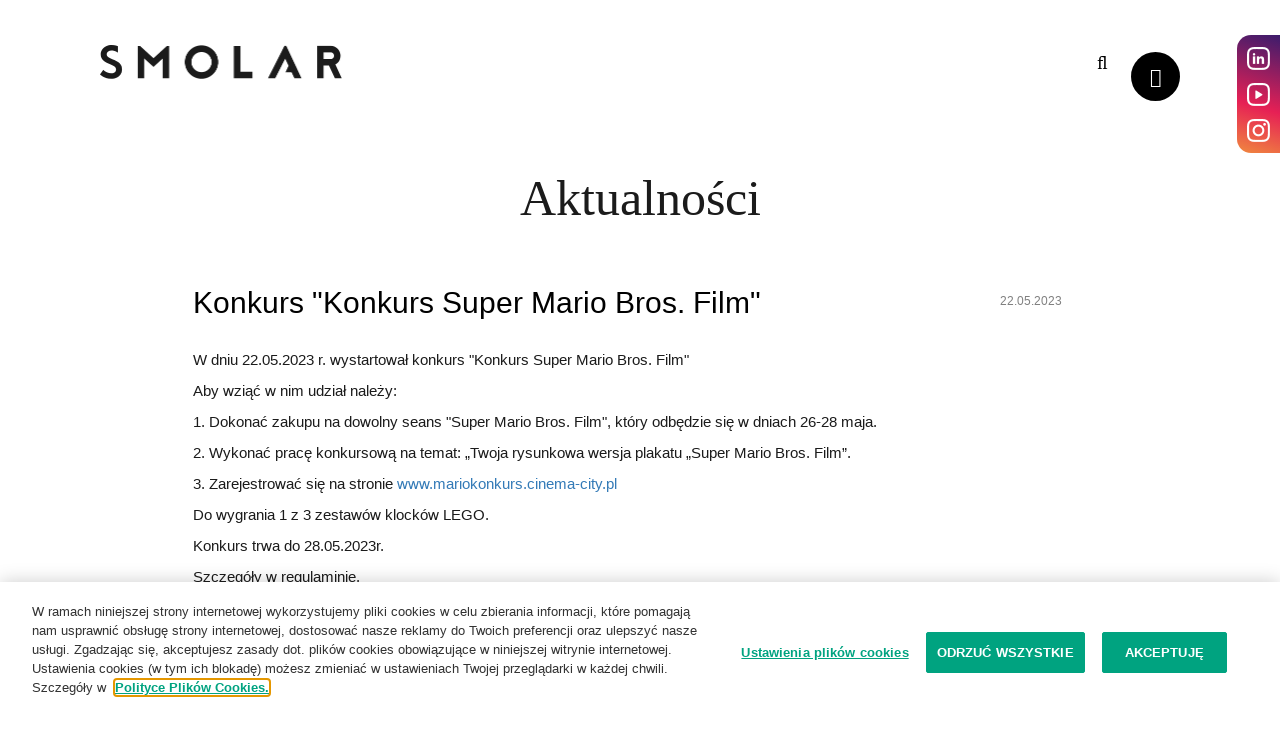

--- FILE ---
content_type: text/html; charset=utf-8
request_url: https://www.smolar.pl/konkurs-mario
body_size: 6013
content:
<!DOCTYPE html>
<html  lang="pl">
<head>
<!-- Rozpoczęcie powiadomienia o zgodzie na pliki cookie CookiePro. -->
<script type="text/javascript" src="https://cookie-cdn.cookiepro.com/consent/825fb001-5a60-444d-bd14-e6bf2a063bcc-test/OtAutoBlock.js" ></script>
<script src="https://cookie-cdn.cookiepro.com/scripttemplates/otSDKStub.js" data-document-language="true" type="text/javascript" charset="UTF-8" data-domain-script="825fb001-5a60-444d-bd14-e6bf2a063bcc-test" ></script>
<script type="text/javascript">
function OptanonWrapper() { }
</script>
<!-- Zakończenie powiadomienia o zgodzie na pliki cookie CookiePro -->
  <link rel="profile" href="http://www.w3.org/1999/xhtml/vocab" />

  <meta name="viewport" content="width=device-width, initial-scale=1.0, maximum-scale=1.0">
  <meta http-equiv="Content-Type" content="text/html; charset=utf-8" />
  <title>Konkurs "Konkurs Super Mario Bros. Film" | Agencja Smolar</title>
  <script type="application/ld+json">
  {
    "@context": "https://schema.org",
    "@type": "LocalBusiness",
    "name": "SMOLAR AGENCJA PROMOCYJNO REKLAMOWA",
    "image": "https://www.smolar.pl/themes/smolarnowy/images/logo_new.png",
    "@id": "",
    "url": "https://www.smolar.pl/",
    "telephone": "42 636 90 97",
    "address": {
  	"@type": "PostalAddress",
  	"streetAddress": "Inżynierska 15",
  	"addressLocality": "Łódź",
  	"postalCode": "93-569",
  	"addressCountry": "PL"
    },
    "sameAs": [
  	"https://www.linkedin.com/company/agencja-smolar/?originalSubdomain=pl",
  	"https://www.youtube.com/channel/UCS5zAFfp5eC0wI7NHiUFX6A",
  	"https://www.instagram.com/agencjasmolar/"
    ],
    "openingHoursSpecification": [
  	{
  	  "@type": "OpeningHoursSpecification",
  	  "dayOfWeek": [
  		"Monday",
  		"Tuesday",
  		"Friday",
  		"Thursday",
  		"Wednesday"
  	  ],
  	  "opens": "09:00",
  	  "closes": "17:00"
  	}
    ]
  }
  </script>
 
   <style type="text/css" media="all">
@import url("https://www.smolar.pl/modules/system/system.base.css?t47yhn");
@import url("https://www.smolar.pl/modules/system/system.menus.css?t47yhn");
@import url("https://www.smolar.pl/modules/system/system.messages.css?t47yhn");
@import url("https://www.smolar.pl/modules/system/system.theme.css?t47yhn");
</style>
<style type="text/css" media="all">
@import url("https://www.smolar.pl/sites/all/modules/simplenews/simplenews.css?t47yhn");
@import url("https://www.smolar.pl/modules/comment/comment.css?t47yhn");
@import url("https://www.smolar.pl/modules/field/theme/field.css?t47yhn");
@import url("https://www.smolar.pl/modules/node/node.css?t47yhn");
@import url("https://www.smolar.pl/modules/search/search.css?t47yhn");
@import url("https://www.smolar.pl/modules/user/user.css?t47yhn");
@import url("https://www.smolar.pl/sites/all/modules/views/css/views.css?t47yhn");
</style>
<style type="text/css" media="all">
@import url("https://www.smolar.pl/sites/all/modules/ctools/css/ctools.css?t47yhn");
</style>
  	<script src="/themes/smolarnowy/js/jquery.min.js"></script>
	<script src="/themes/smolarnowy/js/isotope.pkgd.min.js"></script>    

	<link rel="stylesheet" href="/themes/smolarnowy/js/owlcarousel/owl-carousel/owl.carousel.css">
	<link rel="stylesheet" href="/themes/smolarnowy/js/owlcarousel/owl-carousel/owl.theme.css">
	<script src="/themes/smolarnowy/js/owlcarousel/owl-carousel/owl.carousel.js"></script>
	<script src="/themes/smolarnowy/js/flickity.pkgd.min.js"></script>
	<link rel="stylesheet" href="/themes/smolarnowy/css/flickity.css">

	<script src="/themes/smolarnowy/js/waypoints/lib/jquery.waypoints.js"></script>	

	<script src="/themes/smolarnowy/js/custom-v3.0.js"></script>
	
	<link rel="stylesheet" href="https://unpkg.com/leaflet@1.3.4/dist/leaflet.css" integrity="sha512-puBpdR0798OZvTTbP4A8Ix/l+A4dHDD0DGqYW6RQ+9jxkRFclaxxQb/SJAWZfWAkuyeQUytO7+7N4QKrDh+drA==" crossorigin=""/>
    <script src="https://unpkg.com/leaflet@1.3.4/dist/leaflet.js" integrity="sha512-nMMmRyTVoLYqjP9hrbed9S+FzjZHW5gY1TWCHA5ckwXZBadntCNs8kEqAWdrb9O7rxbCaA4lKTIWjDXZxflOcA==" crossorigin=""></script>

	<link rel="stylesheet" href="/themes/smolarnowy/css/font-awesome-4.7.0/css/font-awesome.min.css">
	<link href="https://fonts.googleapis.com/css?family=Open+Sans:400,400i,700,700i,800&amp;subset=latin-ext" rel="stylesheet">

	<link rel="stylesheet" href="https://maxcdn.bootstrapcdn.com/bootstrap/3.3.7/css/bootstrap.min.css" integrity="sha384-BVYiiSIFeK1dGmJRAkycuHAHRg32OmUcww7on3RYdg4Va+PmSTsz/K68vbdEjh4u" crossorigin="anonymous">
	<link href="/themes/smolarnowy/css/styles-v3.0.css?ff=56" rel="stylesheet" />
	<script src="/themes/smolarnowy/js/odometer-master/odometer.min.js"></script>
	<link rel="stylesheet" href="/themes/smolarnowy/js/odometer-master/themes/odometer-theme-default.css">

	<!-- Google Tag Manager --> 
	<script>(function(w,d,s,l,i){w[l]=w[l]||[];w[l].push({'gtm.start': 
	new Date().getTime(),event:'gtm.js'});var f=d.getElementsByTagName(s)[0], 
	j=d.createElement(s),dl=l!='dataLayer'?'&l='+l:'';j.async=true;j.src= 
	'https://www.googletagmanager.com/gtm.js?id='+i+dl;f.parentNode.insertBefore(j,f); 
	})(window,document,'script','dataLayer','GTM-KD3TQP3L');</script> 
	<!-- End Google Tag Manager --> 

	
	<!-- Global site tag (gtag.js) - Google Ads: 955124191 -->
	<script async src="https://www.googletagmanager.com/gtag/js?id=AW-955124191"></script>
	<script>
	  window.dataLayer = window.dataLayer || [];
	  function gtag(){dataLayer.push(arguments);}
	  gtag('js', new Date());

	  gtag('config', 'AW-955124191');
	</script>

	
</head>
<body class="html not-front not-logged-in no-sidebars page-node page-node- page-node-2459 node-type-aktualnosc" >
<!-- Google Tag Manager (noscript) --> 
<noscript><iframe src="https://www.googletagmanager.com/ns.html?id=GTM-KD3TQP3L" 
height="0" width="0" style="display:none;visibility:hidden"></iframe></noscript> 
<!-- End Google Tag Manager (noscript) --> 

  <div id="skip-link">
    <a href="#main-content" class="element-invisible element-focusable">Przejdź do treści</a>
  </div>
    <div id="sticked_social">
    <a href="https://www.linkedin.com/company/agencja-smolar/?originalSubdomain=pl" target="_blank" id="sticked_linkedin">
    <img src="/themes/smolarnowy/images/sticked_linkedin.png" width="23" height="23" alt="Profil agencji na Linkedin"/></a>
    <a href="https://www.youtube.com/channel/UCS5zAFfp5eC0wI7NHiUFX6A" target="_blank" id="sticked_youtube">
    <img src="/themes/smolarnowy/images/sticked_yt.png" width="23" height="23" alt="Nasz kanał na YouTube" /></a>
    <a href="https://www.instagram.com/agencjasmolar/" target="_blank" id="sticked_instagram">
    <img src="/themes/smolarnowy/images/sticked_instagram.png" width="23" height="23" alt="Profil Agencji na Instagramie" /></a>
</div>
<div class="search-popup">
	<div class="sp">
		<form class="search-form" action="/search/node" method="post" id="search-form" accept-charset="UTF-8"><div><div class="container-inline form-wrapper" id="edit-basic"><div class="form-item form-type-textfield form-item-keys">
  <label for="edit-keys">Wprowadź słowa kluczowe </label>
 <input type="text" id="edit-keys" name="keys" value="" size="40" maxlength="255" class="form-text" />
</div>
<input type="submit" id="edit-submit--3" name="op" value="Szukaj" class="form-submit" /></div><input type="hidden" name="form_build_id" value="form-i5dJUkCiv6HX_xv-KLEdz5Kg84s3ywLx_s7eo8m0DtM" />
<input type="hidden" name="form_id" value="search_form" />
</div></form>		<i class="fa fa-search fa-lg" aria-hidden="true" style="margin: 10px 0 0 -25px"></i>
	</div>
	<i class="fa fa-times fa-2x cClose" aria-hidden="true" ></i>
</div>

<div class="sticked-menu">
	<a href="/"><img src="/themes/smolarnowy/images/logo_small.jpg" id="logo_sticked" alt="Agencja marketing zintegrowanego Smolar"/></a>
	<nav class="menu">
					<ul id="main-menu" class="links inline clearfix"><li class="menu-664 first"><a href="/aktualnosci">Aktualności</a></li>
<li class="menu-328"><a href="/historia">O nas</a></li>
<li class="menu-685"><a href="/oferta">Oferta</a></li>
<li class="menu-666"><a href="/polityka-prywatnosci">Polityka Prywatności</a></li>
<li class="menu-331"><a href="/kontakt">Kontakt</a></li>
<li class="menu-330 last"><a href="/klienci">Klienci</a></li>
</ul>			</nav>
</div>
<div class="container mob-circle2"> <div class="mobile-menu-icon-circle2">
        	 	 <i class="fa fa-bars fa-lg"  aria-hidden="true"></i>
       	 	</div></div>

<div class="container">

    <header class="row">
        
        <div class="col-sm-4 col-xs-8">
        	<a href="/"><img src="/themes/smolarnowy/images/logo_new.png" class="img-responsive" id="logo" alt="Agencja marketing zintegrowanego Smolar"/></a>
        </div>
        
        <div class="col-sm-8 col-xs-4">		
        	 
        	 <div class="mobile-menu-icon-circle">
        	 	 <i class="fa fa-bars fa-lg"  aria-hidden="true"></i>
       	 	</div>	

            
            
       	 	<div class="search-circle showsearch">
	       	 	<i class="fa fa-search fa-lg"  aria-hidden="true"></i>
				<div class="search-field-container">
					<form class="search-form" action="/search/node" method="post" id="search-form--2" accept-charset="UTF-8"><div><div class="container-inline form-wrapper" id="edit-basic--2"><div class="form-item form-type-textfield form-item-keys">
  <label for="edit-keys--2">Wprowadź słowa kluczowe </label>
 <input type="text" id="edit-keys--2" name="keys" value="" size="40" maxlength="255" class="form-text" />
</div>
<input type="submit" id="edit-submit--4" name="op" value="Szukaj" class="form-submit" /></div><input type="hidden" name="form_build_id" value="form-U00hhZA2W5VYFw4zTq2cCkCqOsZd77ieEybMNWguD9M" />
<input type="hidden" name="form_id" value="search_form" />
</div></form>	       	 		<i class="fa fa-search fa-lg" aria-hidden="true" ></i>	       	 		
	       	 	</div>	       	 	
       	 	</div>	

			<nav class="menu">	
                 <div id="menu_cross"></div>
                <a href="https://wyniki.smolar.pl/" target="_blank" class="black-button" id="edd1">Sprawdź wyniki</a>
                <a href="https://laureaci.smolar.pl/" target="_blank" class="black-button" id="edd2">Dla laureata</a>
									<ul id="main-menu" class="links inline clearfix"><li class="menu-664 first"><a href="/aktualnosci">Aktualności</a></li>
<li class="menu-328"><a href="/historia">O nas</a></li>
<li class="menu-685"><a href="/oferta">Oferta</a></li>
<li class="menu-666"><a href="/polityka-prywatnosci">Polityka Prywatności</a></li>
<li class="menu-331"><a href="/kontakt">Kontakt</a></li>
<li class="menu-330 last"><a href="/klienci">Klienci</a></li>
</ul>				                <a target="_blank" href="https://play.google.com/store/apps/details?id=pl.smolar.app&hl=pl&gl=US" id="menu_app"><img src="/themes/smolarnowy/images/google_icon2.png" alt="Aplikacja Smolar"/></a>
			</nav>
			
        </div>
    
    </header>

	  <div class="region region-content">
    <div id="block-system-main" class="block block-system">

    
  <div class="content">
    <section class="row news-section" id="node-2459" style="overflow:hidden;">

  <div class="col-sm-12">
    <h1><span class="poppinsblack font50">Aktualności</span></h1>
  </div>

  <div class="col-lg-10 col-lg-offset-1 col-md-8  text">
    <div class="row">
      <div class="col-sm-10"><h3>Konkurs &quot;Konkurs Super Mario Bros. Film&quot;</h3></div>
      <div class="col-sm-2 date">22.05.2023</div>
    </div>
   
   <p>W dniu 22.05.2023 r. wystartował konkurs "Konkurs Super Mario Bros. Film"</p>
<p>Aby wziąć w nim udział należy:</p>
<p>1. Dokonać zakupu na dowolny seans "Super Mario Bros. Film", który odbędzie się w dniach 26-28 maja.</p>
<p>2. Wykonać pracę konkursową na temat: „Twoja rysunkowa wersja plakatu „Super Mario Bros. Film”.</p>
<p>3. Zarejestrować się na stronie <a href="http://www.mariokonkurs.cinema-city.pl">www.mariokonkurs.cinema-city.pl</a></p>
<p>Do wygrania 1 z 3 zestawów klocków LEGO.</p>
<p>Konkurs trwa do 28.05.2023r.</p>
<p>Szczegóły w regulaminie.</p>
	  	                    <a href="https://www.smolar.pl/sites/default/files/regulamin_konkursu_cc_mario.pdf" target="_blank" class="black-button">Regulamin konkursu</a><br>
             
  </div>
	</section>
<section class="row">
  <div class="col-lg-7 col-lg-offset-1 col-md-8  text">

          <a href="konkurs-chrupki-orzechowe-przysnacki" class="black-button"><</a>
    
          <a href="loteria-somat-w-mistrzowskim-duecie" class="black-button">></a>
          </div>
  </section>
<section id="front-news" class="row" style="text-align: center">
  <div class="col-lg-10 col-lg-offset-1 " style="font-size:0px">
	  		  <div class="square-helper">
			  <div class="grid-item square" onclick="window.location.href='smolar-cribs'">
				  <div class="front-news-content-wrapper">
					  <picture>
						  <source srcset="https://www.smolar.pl/sites/default/files/styles/500na500/public/sc6x6.png?itok=-B5PwhQw" media="(max-width: 450px)"  style="max-width: 100%">
						  <img src="https://www.smolar.pl/sites/default/files/styles/500na500/public/sc6x6.png?itok=-B5PwhQw"  style="max-width: 100%">
					  </picture>
					  <div class="front-news-content"><a style="color:#333;" href="smolar-cribs"><h4>SMOLAR CRIBS</h4><span>Poznaj nas!</span></a></div>
				  </div>
			  </div>

			  <div class="front-news-alternative-content"><div>SMOLAR CRIBS</div></div>
		  </div>
	  		  <div class="square-helper">
			  <div class="grid-item square" onclick="window.location.href='nagrody-i-wyr-nienia'">
				  <div class="front-news-content-wrapper">
					  <picture>
						  <source srcset="https://www.smolar.pl/sites/default/files/styles/500na500/public/kafel_nagrody.jpg?itok=Bm2d0GdG" media="(max-width: 450px)"  style="max-width: 100%">
						  <img src="https://www.smolar.pl/sites/default/files/styles/500na500/public/kafel_nagrody.jpg?itok=Bm2d0GdG"  style="max-width: 100%">
					  </picture>
					  <div class="front-news-content"><a style="color:#333;" href="nagrody-i-wyr-nienia"><h4>Nagrody i wyróżnienia</h4><span>firmy Smolar</span></a></div>
				  </div>
			  </div>

			  <div class="front-news-alternative-content"><div>Nagrody i wyróżnienia</div></div>
		  </div>
	  		  <div class="square-helper">
			  <div class="grid-item square" onclick="window.location.href='promocje-samsung'">
				  <div class="front-news-content-wrapper">
					  <picture>
						  <source srcset="https://www.smolar.pl/sites/default/files/styles/500na500/public/6x6_smsng.jpg?itok=Lu4cZ5PD" media="(max-width: 450px)"  style="max-width: 100%">
						  <img src="https://www.smolar.pl/sites/default/files/styles/500na500/public/6x6_smsng.jpg?itok=Lu4cZ5PD"  style="max-width: 100%">
					  </picture>
					  <div class="front-news-content"><a style="color:#333;" href="promocje-samsung"><h4>Promocje SAMSUNG</h4><span>Sprawdź aktualne promocje </span></a></div>
				  </div>
			  </div>

			  <div class="front-news-alternative-content"><div>Promocje SAMSUNG</div></div>
		  </div>
	  		  <div class="square-helper">
			  <div class="grid-item square" onclick="window.location.href='activia-wyzwanie'">
				  <div class="front-news-content-wrapper">
					  <picture>
						  <source srcset="https://www.smolar.pl/sites/default/files/styles/500na500/public/ac.jpg?itok=Aw-F3FQp" media="(max-width: 450px)"  style="max-width: 100%">
						  <img src="https://www.smolar.pl/sites/default/files/styles/500na500/public/ac.jpg?itok=Aw-F3FQp"  style="max-width: 100%">
					  </picture>
					  <div class="front-news-content"><a style="color:#333;" href="activia-wyzwanie"><h4>„Wyzwanie Activia”.</h4><span>W dniu 19.01.2026 r. wystartowała promocja „Wyzwanie Activia”.</span></a></div>
				  </div>
			  </div>

			  <div class="front-news-alternative-content"><div>„Wyzwanie Activia”.</div></div>
		  </div>
	    </div>
</section>  </div>
</div>
  </div>


		


	

	
    <section id="front-numbers" class="row" style="display: none;">
		<div class="col-sm-12">
			<h1><span class="poppinsblack font50">Oferta</span></h1>			
		</div>
		<div class="col-sm-12" >
			<div class="row">
				<div class="col-md-3 number-info">
					<div class="digit"></div>
					<div>lat doświadczenia na rynku</div>
				</div>
				<div class="col-md-3 number-info">
					<div class="digit"></div>
					<div>zadowolonych, stałych klientów</div>
				</div>
				<div class="col-md-3 number-info">
					<div class="digit"></div>
					<div>realizacji</div>
				</div>
				<div class="col-md-3 number-info">
					<div class="digit"></div>
					<div>specjalistów do twojej dyspozycji</div>
				</div>
			</div>
			
		</div>
	</section>
</div>
<div id="bg_foot">
    <div class="container">
        <section id="contact" class="row contact">
            <div class="col-sm-12">
                <h1 class="margin_30"><span class="poppinsblack font50">Kontakt</span></h1>
            </div>
            <div id="map" class="col-xs-12"></div>
            <div class="col-xs-12">
                <span class="poppinsbold companyname">Smolar Agencja Promocyjno Reklamowa</span><br />
                <span class="poppinsregular">Biuro pracuje od poniedziałku do piątku w godzinach 9-17</span><br/><br/>
            </div>
            <div class="col-xs-12">

                <div class="row widecontact">
                    <div class="col-md-2 poppinsregular">ul. Inżynierska 15<br />93-569 Łódź<br /><a href="https://www.google.com/maps/place/SMOLAR+Agencja+Promocyjno-Reklamowa/@51.7490206,19.442373,15z/data=!4m6!3m5!1s0x471bcab27b49576f:0x57e07ae5e1ee9f69!8m2!3d51.7490206!4d19.442373!16s%2Fg%2F1v6p7l_3?entry=ttu" target="_blank"><img src="/themes/smolarnowy/images/maps.png" alt="Lokalizacja firmy Smolar"/></a></div>
                    <div class="col-md-2 poppinsregular fix_whitespace">tel.: <a style="color: #333; font-family: PoppinsRegular;" href="tel:42 636 90 97">(42) 636 90 97</a><br />tel.: <a style="color: #333; font-family: PoppinsRegular;" href="tel:42 636 90 93">(42) 636 90 93</a><br /><br />faks <a style="color: #333; font-family: PoppinsRegular;" href="tel:42 636 90 97">(42) 636 90 97</a> wew. 17</div>
                    <div class="col-md-2 poppinsregular"><a onclick="goog_report_conversion('mailto:biuro@smolar.pl')" href="mailto:biuro@smolar.pl" style="color: #333; font-family: PoppinsRegular;">e-mail: biuro@smolar.pl</a><br><br><span class="poppinsbold">New Business</span><br /><a href="mailto:newbusiness@smolar.pl" style="color: #333; font-family: PoppinsRegular;">newbusiness@smolar.pl</a></div>
                    <div class="col-md-6 social">
                        <img src="/themes/smolarnowy/images/iso_foot4.png" id="foot_iso" width="202" height="227" alt="Certyfikat ISO/IEC"/>
                    </div>
                </div>
                <div class="row widecontact2">
                    <div class="col-md-6"><span class="poppinsbold">Zespół Obsługi Promocji SAMSUNG</span><br /><a href="mailto:samsung@smolar.pl" style="color: #333; font-family: PoppinsRegular;">samsung@smolar.pl</a><br><span class="poppinsregular">tel.: <a style="color: #333; font-family: PoppinsRegular;" href="tel:42 253 49 00">(42) 253 49 00</a></span><br><br><a href="https://www.smolar.pl/polityka-plikow-cookies" style="color: #333; font-family: PoppinsRegular;">Polityka plików cookies</a>&nbsp;&nbsp;&nbsp;|&nbsp;&nbsp;&nbsp;<a href="https://www.smolar.pl/blog" style="color: #333; font-family: PoppinsRegular;">Blog</a></div>
                    <div class="col-md-10 social">
                        <a target="_blank" href="https://play.google.com/store/apps/details?id=pl.smolar.app&hl=pl&gl=US"><img src="/themes/smolarnowy/images/google_icon2.png" width="166" height="49" alt="Aplikacja Smolar"/></a>
                        <a target="_blank" href="https://www.linkedin.com/company/agencja-smolar/?originalSubdomain=pl" id="linkedin_link"><img src="/themes/smolarnowy/images/linkedin_icon.png" width="49" height="49" alt="Profil agencji na Linkedin"/></a>
                        <a target="_blank" href="https://www.youtube.com/channel/UCS5zAFfp5eC0wI7NHiUFX6A"><img src="/themes/smolarnowy/images/yt_icon.png" width="49" height="49" alt="Nasz kanał na YouTube" /></a>
                        <a target="_blank" href="https://www.instagram.com/agencjasmolar/"><img src="/themes/smolarnowy/images/ig_icon.png" width="49" height="49" alt="Profil Agencji na Instagramie" /></a>
                    </div>
                </div>

                <div class="row mobilecontact">
                    <div class="col-xs-12 poppinsregular">ul. Inżynierska 15<br />93-569 Łódź<br /><a href="https://www.google.com/maps/place/SMOLAR+Agencja+Promocyjno-Reklamowa/@51.7490206,19.442373,15z/data=!4m6!3m5!1s0x471bcab27b49576f:0x57e07ae5e1ee9f69!8m2!3d51.7490206!4d19.442373!16s%2Fg%2F1v6p7l_3?entry=ttu" target="_blank" id="map_link"><img src="/themes/smolarnowy/images/maps.png" alt="Lokalizacja firmy Smolar"/></a><br /><br /><br />
                        tel.: <span class="tel poppinsregular"><a style="color: #333; font-family: PoppinsRegular;" href="tel:42 636 90 97">(42) 636 90 97</a></span><br />tel.: <a style="color: #333; font-family: PoppinsRegular;" href="tel:42 636 90 93">(42) 636 90 93</a><br />
                        faks <a style="color: #333; font-family: PoppinsRegular;" href="tel:42 636 90 97">(42) 636 90 97</a> wew. 17<br /><br /><span class="poppinsbold">New Business</span><br /><a href="mailto:newbusiness@smolar.pl" style="color: #333;" class="poppinsregular">newbusiness@smolar.pl</a><br />
                        <a onclick="goog_report_conversion('mailto:biuro@smolar.pl')" href="mailto:biuro@smolar.pl" style="color: #333;" class="poppinsregular">e-mail: biuro@smolar.pl</a>
                        <br><br />
                        <img src="/themes/smolarnowy/images/iso_foot_mobile.png" id="foot_iso_mobile" width="202" height="227" alt="Certyfikat ISO/IEC"/>
                        <div style="float:left; clear:both;">
                        <span class="poppinsbold">Zespół Obsługi Promocji SAMSUNG</span><br><a href="mailto:samsung@smolar.pl" style="color: #333;" class="poppinsregular">samsung@smolar.pl</a><br />tel.: <a style="color: #333; font-family: PoppinsRegular;" href="tel:42 253 49 00">(42) 253 49 00</a><br><br><a href="https://www.smolar.pl/polityka-plikow-cookies" style="color: #333; font-family: PoppinsRegular;">Polityka plików cookies</a>&nbsp;&nbsp;&nbsp;|&nbsp;&nbsp;&nbsp;<a href="https://www.smolar.pl/blog" style="color: #333; font-family: PoppinsRegular;">Blog</a></div>
                        <a target="_blank" href="https://play.google.com/store/apps/details?id=pl.smolar.app&hl=pl&gl=US" id="app_link"><img src="/themes/smolarnowy/images/google_icon2.png" width="166" height="49" alt="Aplikacja Smolar"/></a>
                        <a target="_blank" href="https://www.linkedin.com/company/agencja-smolar/?originalSubdomain=pl" id="linkedin_link"><img src="/themes/smolarnowy/images/linkedin_icon.png" width="49" height="49" alt="Profil agencji na Linkedin"/></a>
                        <a target="_blank" href="https://www.youtube.com/channel/UCS5zAFfp5eC0wI7NHiUFX6A" id="yt_link"><img src="/themes/smolarnowy/images/yt_icon.png" width="49" height="49" alt="Nasz kanał na YouTube" /></a>
                        <a target="_blank" href="https://www.instagram.com/agencjasmolar/" id="ig_link"><img src="/themes/smolarnowy/images/ig_icon.png" width="49" height="49" alt="Profil Agencji na Instagramie" /></a>
                    </div>
                </div>

            </div>
        </section>
    </div>
</div>
  


<script>
	
	$(document).ready(function() {	
		if($(window).outerWidth() >= 768) {
			$('.grid').isotope(isoOptions);	
	}});

</script>
</body>
</html>


--- FILE ---
content_type: text/css
request_url: https://www.smolar.pl/themes/smolarnowy/css/styles-v3.0.css?ff=56
body_size: 6134
content:
@font-face {
    font-family: PoppinsBlack;
    src: url("../css/font-awesome-4.7.0/fonts/Poppins-Black.ttf");
}

@font-face {
    font-family: PoppinsLight;
    src: url("../css/font-awesome-4.7.0/fonts/Poppins-Light.ttf");
}

@font-face {
    font-family: PoppinsRegular;
    src: url("../css/font-awesome-4.7.0/fonts/Poppins-Regular.ttf");
}

@font-face {
    font-family: PoppinsBold;
    src: url("../css/font-awesome-4.7.0/fonts/Poppins-Bold.ttf");
}

* {
    padding: 0px;
    font-family: 'PoppinsRegular', sans-serif;

}
#forbes_link{
    display: block;
    color: #E42056 !important;
    font-weight: bold !important;
    word-break: break-all !important;
    
}
#sticked_social{
    width: 43px;
    height: 118px;
    background: transparent linear-gradient(197deg, #3C1C6C 0%, #E62055 60%, #F0883F 100%) 0% 0% no-repeat padding-box;
    border-radius: 14px 0px 0px 14px;
    position: fixed;
    right: 0px;
    top: 35px;
    z-index: 1;
    
}
#sticked_linkedin{
    width: 23px;
    height: 23px;
    margin-left: 10px;
    float: left;
    clear: both;
    margin-top: 12px;
}
#sticked_youtube{
    width: 23px;
    height: 23px;
    margin-left: 10px;
    margin-top: 13px;
    float: left;
    clear: both;
}
#sticked_instagram{
    width: 23px;
    height: 23px;
    margin-left: 10px;
    margin-top: 13px;
    float: left;
    clear: both;
}
#google-img {
    width: 300px;
    margin: 0 auto;
    margin-top: 30px;
    margin-bottom: 20px;
}
.big_box_nagroda{
    width: 50%;
    height: auto;
    display: flex;
    justify-content: center;
    flex-wrap: nowrap;
}
#popup_wrapper {

    position: absolute;
    z-index: 55000;
    cursor: pointer;
    background: rgba(30, 30, 30, 0.84);
    display: none;
}

#popup_wrapper {
    width: 100%;
    height: 100%;
    position: fixed;
    left: 0;
    top: 0;
    z-index: 55000;


}

#popup {
    width: 80%;
    height: 80%;
    position: fixed;
    top: 50px;
    left: 0;
    right: 0;
    bottom: 0;
    margin-left: auto;
    margin-right: auto;
    z-index: 10000000;
    display: block;
    cursor: pointer;
}

#button_pop {
    width: 250px;
    height: 50px;
    font-size: 16px;
    text-align: center;
    color: white;
    background: transparent linear-gradient(215deg, #3C1C6C 0%, #E62055 60%, #F0883F 100%) 0% 0% no-repeat padding-box;
    font-family: "PoppinsBold";
    border-radius: 50px;
    line-height: 50px;
    margin: 0 auto;
    margin-top: 20px;

}
#foot_iso_mobile {
    width: 205px;
    height: 168px;
    margin-top: 0px;
    margin-bottom: 20px;
    float: left;
    clear: both;
}
#foot_iso_mobile {
    width: 205px;
    height: 168px;
    margin-top: 0px;
    margin-bottom: 20px;
    float: left;
    clear: both;
}

.button_onas {
    margin-top: 30px !important;
}

body {
    color: #1B1B1B;
}

.clear_float {
    float: left !important;
    clear: both !important;
}

//#front-logotypes *, #front-logotypes  {
box-sizing: content-box !important;

//}
.menu {
    display: none !important;
}

.flexxx {
    display: flex;
    justify-content: center;
    flex-wrap: wrap;
}
.flexxx3 {
    display: flex;
    justify-content: center;
    flex-wrap: wrap;
}

.flexxx2 {
    display: flex;
    justify-content: center;
    flex-wrap: wrap;
}

.font18 {
    font-size: 18px;
}

#nagrody_mmp {
    width: 185px;
    height: 83px;
    margin: 0 auto;
    margin-top: 70px;
    margin-bottom: 20px;
}

#nagrody_mf {
    width: 148px;
    height: 141px;
    margin: 0 auto;
    margin-top: 70px;
    margin-bottom: 25px;
}

.pink_link {
    color: #E83750 !important;
    display: block;
    word-wrap: break-word;

}
.raport{
    margin-left: 5px;
    margin-right: 5px;
}
.raport:hover {
    background: transparent linear-gradient(227deg, #3C1C6C 0%, #E62055 60%, #F0883F 100%) 0% 0% no-repeat padding-box !important;
    border: 0px !important;
}

.nagrody_title {
    width: 100%;
    font-size: 24px;
    float: left;
    clear: both;
    text-align: center;
    font-family: "PoppinsBold";
    margin-bottom: 10px;
}

.nagrody_title5 {
    font-size: 24px;
    text-align: center;
    font-family: "PoppinsBold";
    margin-bottom: 10px;
}

.nagrody_title_forbes2 {
    font-size: 24px;
    text-align: center;
    font-family: "PoppinsBold";
    margin-top: 10px;
}

.nagrody_title_forbes3 {
    font-size: 24px;
    text-align: center;
    font-family: "PoppinsBold";
    margin-top: 10px;
}
.nagrody_title_forbes4 {
    font-size: 24px;
    text-align: center;
    font-family: "PoppinsBold";
    margin-top: 20px;
}

.nagrody_title3 {
    font-size: 24px;
    text-align: center;
    font-family: "PoppinsBold";
    margin-top: 10px;
    margin-bottom: 25px;
}

.nagrody_text_light {
    font-size: 20px;
    text-align: center;
    font-family: "PoppinsLight";
    float: left;
    clear: both;
    word-wrap: break-word;
}

.nagrody_text_light2 {
    font-size: 20px;
    text-align: center;
    font-family: "PoppinsLight";
}

nav.menu {
    position: fixed;
    background: transparent linear-gradient(215deg, #3C1C6C 0%, #E62055 60%, #F0883F 100%) 0% 0% no-repeat padding-box;
    right: 0px;
    top: 0px;
    width: 540px;
    height: 100%;
    z-index: 2500;
    display: block !important;
    right: -540px;
    -webkit-transition: all 400ms;
    /* Safari */
    transition: all 400ms;
}

nav.menu ul {
    margin-bottom: 0px;
}

nav.menu ul li {
    display: block;
    border: 0px;
    text-align: right;
}

nav.menu ul li a {
    color: white;
    font-weight: 200;
    font-size: 24px;
    width: auto;
    padding-right: 50px !important;
    font-family: "PoppinsBold";
}

#menu_cross {
    width: 28px;
    height: 27px;
    float: right;
    clear: both;
    background: url('../images/cross_menu.png');
    margin-right: 50px;
    margin-top: 50px;
    cursor: pointer;
}

#edd1 {
    display: block;
    float: right;
    clear: both;
    margin-right: 30px;
    font-size: 24px;
    font-family: "PoppinsBold";
    margin-top: 50px;
}

#edd2 {
    display: block;
    float: right;
    clear: both;
    margin-right: 30px;
    font-size: 24px;
    font-family: "PoppinsBold";
    margin-bottom: 50px;
}

#main-menu {
    float: right !important;
    clear: both !important;
}

#menu_app {
    float: right;
    clear: both;
    margin-right: 50px;
    margin-top: 50px;
}

a {
    text-decoration: none;
}

.margin_30 {
    margin-bottom: 30px !important;
}

.fixx {
    filter: grayscale(100%);
}

.poppinsblack {
    font-family: "PoppinsBlack";
}

.poppinsregular {
    font-family: "PoppinsRegular" !important;
}

.poppinsbold {
    font-family: "PoppinsBold";
}

.poppinslight {
    font-family: "PoppinsLight";
}

.MsoNormal {
    font-family: "PoppinsLight" !important;
}

.black-button {
    border: 0px;
    background: black;
    color: white !important;
    border-radius: 50px;
}

#bg_foot {
    width: 100%;
    background: #F8F8F8;
}

#contact {
    margin-top: 20px;
}

section.author {
    margin-top: 0px;
    margin-bottom: 10px;
}

#linkedin_link {
    margin-left: 20px;
}

section.author a {
    font-size: 11px;
    color: black;
    padding-top: 10px;
    border-top: 1px solid black;
}

#map {
    display: none !important;
}

.embed-container {
    position: relative;
    padding-bottom: 56.25%;
    height: 0;
    overflow: hidden;
    max-width: 100%;
}

.embed-container iframe,
.embed-container object,
.embed-container embed {
    position: absolute;
    top: 0;
    left: 0;
    width: 100%;
    height: 100%;
}

.text {
    font-size: 15px;
    line-height: 1.42857143;
}

.text ul,
.text ol {
    margin-left: 16px;
}

.centered {
    text-align: center
}

h3.with-line {
    padding-top: 35px;
}

header {
    margin-top: 45px;
}

section {
    margin-top: 50px;
    margin-bottom: 50px
}

header > div:nth-of-type(2) {
    text-align: right;
    display: flex;
    justify-content: flex-end;
    flex-direction: column;
}

textarea:focus,
input:focus {
    outline: none;
}

#front-news a.black-button {
    float: right;
}

.form-item,
.form-actions {
    text-align: right;
}

.search-circle {
    width: 45px;
    height: 45px;
    border-radius: 50%;
    background-color: white;
    color: black;
    display: flex;
    justify-content: center;
    align-items: center;
    align-self: flex-end;
    margin-bottom: 16px;
    margin-top: -5px;
    cursor: pointer;
    margin-right: 55px;
}

.mobile-menu-icon-circle,
.mobile-menu-icon-circle2 {
    width: 49px;
    height: 49px;
    border-radius: 50%;
    background-color: black;
    color: white;
    display: flex;
    justify-content: center;
    align-items: center;
    align-self: flex-end;
    margin-bottom: 16px;
    margin-top: 5px;
    cursor: pointer;
}

.mobile-menu-icon-circle {
    margin-top: 0px;
    position: fixed;
    z-index: 1000;
}

.mobile-menu-icon-circle2 {
    z-index: 1000;
    float: right;
    margin-top: 20px;
    display: none !important;
}

#main-menu li {
    padding: 0;
}

.node-type-page section.news-section,
.node-type-page section.news-section h1 {
    margin-bottom: 0;
}

.node-type-page.page-node-1397 section.news-section h1 {
    margin-bottom: 60px;
}

.search-circle input.form-text {
    background: transparent;
    padding-bottom: 0px;
    color: white;
    border-top: 0px;
    border-left: 0px;
    border-right: 0px;
    border-bottom: 0px;
    margin-left: 25px;
    margin-right: 14px;
    display: block;
    width: calc(100% - 40px)
}

.search-circle input.form-submit {
    display: none;
}

.search-form label {
    display: none;
}

.search-form {
    width: calc(100% - 31px);
    margin: 0;
}

.search-field-container {
    overflow: hidden;
    -webkit-transition: all 200ms;
    transition: all 200ms;
    height: 45px;
    border-radius: 30px;
    position: absolute;
    right: 71px;
    top: -5px;
    background: transparent linear-gradient(206deg, #3C1C6C 0%, #E62055 60%, #F0883F 100%) 0% 0% no-repeat padding-box;
    width: 0%;
    display: flex;
    align-items: center;
    text-align: right;
}

.search-popup {
    position: absolute;
    left: 0px;
    top: 0px;
    right: 0px;
    bottom: 0px;
    -webkit-transition: all 200ms;
    transition: all 200ms;
    display: none;
    align-items: center;
    background: transparent linear-gradient(206deg, #3C1C6C 0%, #E62055 60%, #F0883F 100%) 0% 0% no-repeat padding-box;
    z-index: 10000;
    text-align: center;
    opacity: 0;
}

.search-popup input[type="text"] {
    background-color: white;
    padding: 5px;
    color: black;
    border-top: 0px;
    border-left: 0px;
    border-right: 0px;
    border-bottom: 1px solid white;
    margin-left: auto;
    margin-right: auto;
    display: inline-block;
    width: calc(100% - 70px);
}

div.search-popup input[type="submit"] {
    display: none;
}

.search-popup i {
    color: white;
    display: inline-block;
}

.search-popup div.sp {
    position: relative;
}

.search-popup div.sp,
.search-popup form {
    margin: auto;
    width: 80%;
    display: inline-block;
}

.search-popup .cClose {
    top: 20px;
    right: 20px;
    color: white;
    position: absolute;
    cursor: pointer;
}

.page-search #block-system-main #search-form {
    display: none;
}

.page-search #block-system-main h1 {}

ul.pager {
    float: left;
    margin: 20px auto;
    width: 100%;
}

.item-list .pager li {
    padding: 0;
    margin: 0 0 0.25em 0.5em;
}

.pager li > a,
.pager li > span,
.pager li.pager-current {
    background-color: #fff;
    border: 2px solid black;
    border-radius: 0;
    display: inline-block;
    padding: 5px 14px;
    color: #333;
}

.page-search a {
    color: black;
}

a:focus,
a:hover {
    color: #878787;
    text-decoration: none;
}

header ul li,
nav ul li {
    font-size: 17px;
    padding: 0;
    list-style: outside none none;
    font-weight: light;
}

nav ul li {
    display: inline-block;
}

nav ul li a:hover,
nav ul li a.active {
    text-decoration: none;
    color: black;
}

nav ul li a {
    display: inline-block;
    padding-left: 13px;
    padding-right: 13px;
    padding-top: 4px;
    padding-bottom: 4px;
    margin: 5px;
    -webkit-transition: all 200ms;
    transition: all 200ms;
    color: black;
}

nav ul li a:focus {
    display: inline-block;
    padding-left: 13px;
    padding-right: 13px;
    padding-top: 4px;
    padding-bottom: 4px;
    margin: 5px;
    -webkit-transition: all 200ms;
    transition: all 200ms;
}

.logoclaim {
    font-weight: bold;
    font-size: 14px;
    margin-top: 15px;
    padding-bottom: 20px;
}

.line {
    border-bottom: 2px solid black;
    width: 80px;
}

section .line {
    margin: auto
}

section h1 {
    font-style: light;
    font-size: 38px;
    font-weight: light;
    margin-bottom: 60px;
}

body.not-front section.news-section h1 {
    text-align: center
}

body.not-front .text {
    padding-right: 40px;
    text-align: justify;

}

section#front-news {
    margin-top: 40px;
}

div.container {
    padding-left: 45px;
    padding-right: 45px;

}

div.grid-item {
    display: table;
    text-align: right;
    position: relative;
    cursor: pointer;
    overflow: hidden;
}

div.grid-item > div > div {
    margin-bottom: 20px;
    margin-left: 20px;
    margin-right: 20px;
    text-align: right;
    width: 100%;
    position: relative;
}

div.grid-item picture img {
    display: block;
    position: absolute;
    left: 0px;
    width: 100%;
    top: 0px;
    -webkit-transition: all 200ms;
    /* Safari */
    transition: all 200ms;
}

.front-news-content-wrapper {
    position: absolute;
    left: 0px;
    top: 0px;
    bottom: 0px;
    right: 0px;
    display: flex;
    align-items: flex-end;
    overflow: hidden;
}

.home-center {
    text-align: center;
    margin-top: 30px;
}

/* LIQUID GRID */

.grid {
    margin-left: -10px;
    margin-right: -10px;
}

.square {
    position: relative;
    background-color: white;
    display: table;
    margin: 10px;
    width: 392px;
}

.square:after {
    content: "";
    display: table-cell;
    padding-bottom: 100%;
}

.rectangle-h {
    position: relative;
    background-color: white;
    display: table;
    margin: 10px;
    width: calc(2*255px + 2*10px);
}

.rectangle-h:after {
    content: "";
    display: table-cell;
    padding-bottom: calc(50% - 10px);
}

.rectangle-w {
    position: relative;
    background-color: white;
    display: table;
    margin: 10px;
    width: 255px;
}

.rectangle-w:after {
    content: "";
    display: table-cell;
    padding-bottom: calc(200% + 2*10px);
    /* percent of element actual width */
}

.front-news-alternative-content {
    display: none;
}

.front-news-content {
    opacity: 0;
    -webkit-transition: all 200ms;
    /* Safari */
    transition: all 200ms;
}

.front-news-content h4 {
    font-size: 24px;
    font-style: normal;
    color: black;

}

.not-front h3 {
    font-size: 30px;
    color: black;
    font-weight: 200;
    margin-top: 0px;
    margin-bottom: 30px;
}

.not-front .date {
    text-align: right;
    color: gray;
    font-size: 12px;
    padding-top: 7px;

}

.front-news-content span {
    font-size: 15px;
    line-height: 18px;
    display: block;
}


.logo-wrapper {
    text-align: center;

}

.client-logo {
    border-bottom: 1px solid #f1f1f1;
    width: 110px;
    margin: auto;
    background-color: white;
}

.client-logo img {
    max-width: 110px;
}

.mobilecontact {
    display: none;
    align-items: flex-start
}

.widecontact {
    display: flex;
    align-items: top;
}

.widecontact2 {
    display: flex;
    align-items: top;
    margin-top: 40px;
}


body.node-type-aktualnosc .square {
    width: calc(100%);
    margin: 0px;
    margin-bottom: 20px;
}

body.node-type-aktualnosc .square-helper {
    display: inline-block;
    width: 23%;
    margin-right: 1.33%;
    margin-left: 1.33%;

}

body.node-type-aktualnosc .square-helper:LAST-OF-TYPE {
    margin-right: 0px;
}

body.node-type-aktualnosc .square-helper:FIRST-OF-TYPE {
    margin-LEFT: 0px;

}

/* LIQUID GRID */


.sticked-menu {
    width: 100%;
    background-color: black;
    position: fixed;
    top: 0px;
    left: 0px;
    padding: 10px;
    padding-left: 30px;
    padding-right: 30px;
    z-index: 2000;
    display: none;
    opacity: 0;
    -webkit-transition: all 300ms;
    /* Safari */
    transition: all 300ms;
    display: none !important;
}

.sticked-menu img#logo_sticked {
    float: left;
    margin-top: 3px;
    width: auto;

}

.sticked-menu img#logo {
    float: left;
    margin-top: 3px;
    width: auto;

}

.sticked-menu nav {
    float: right;
}

.sticked-menu ul {
    margin-bottom: 0px
}

.sticked-menu nav a {
    color: white;
    font-size: 14px;
}

.owl-theme .owl-controls {
    top: 70px;
    position: absolute;
    left: -35px;
    width: calc(100% + 70px);

}

.owl-theme .owl-controls .owl-buttons div.owl-prev {
    float: left;
    background-color: white;
}

.owl-theme .owl-controls .owl-buttons div.owl-next {
    float: right;
    background-color: white;
}

.number-info {
    text-align: center;
}

.number-info > div:NTH-OF-TYPE(1) {
    font-size: 80px;
    margin: auto;
    font-style: light;
}

.number-info > div:NTH-OF-TYPE(2) {
    font-size: 16px;
    margin: auto;
}

#map {
    height: 450px;
    position: absolute;
    left: 0px;
    padding: 0px;
    margin-top: 120px;
}

.companyname {
    margin-top: 0px;
    text-transform: uppercase;
}

.social {
    text-align: right;

}

.mob-circle2 {
    display: none;
    z-index: 1000;
    left: calc(50% - 325px - 45px);
    position: fixed;
}

.black-button {
    padding-left: 20px;
    padding-right: 20px;
    padding-top: 13px;
    padding-bottom: 13px;
    border: 0px;
    display: inline-block;
    font-size: 15px;
    color: black;
    font-weight: bold;
    margin-top: 20px;

}

.unactive-button {
    opacity: 0.4;
}

.black-button:hover {
    text-decoration: none;
    color: #00a380;
}

#main-logos {
    display: none;
}

.main-carousel .carousel-cell {
    width: 10%;
}

.main-carousel .carousel-cell img {
    width: 100%;
    display: block;
}

#black-button-right-pagination {
    margin-left: 10px;
}

@media all and (min-width: 1200px) {
    .home_img_vertical {
        width: 255px;
        height: 530px;
    }
    #onas-img {
    width: 234px;
    margin: 0 auto;
    margin-top: 5px;
    margin-bottom: 0px;
}
    #nagrody_forbes1 {
        width: 222.5px;
        height: 222.5px;
        float: left;
        margin-bottom: 0px;
    }

    #nagrody_forbes2 {
        width: 222.5px;
        height: 222.5px;
        float: left;
        margin-bottom: 0px;
    }

    #nagrody_forbes3 {
        width: 222.5px;
        height: 222.5px;
        float: left;
        margin-bottom: 0px;
    }
    #nagrody_forbes4 {
        width: 222.5px;
        height: 222.5px;
        float: left;
        margin-bottom: 0px;
    }

    .nagrody_button_big {
        width: 250px;
        height: 250px;
        background: black;
        position: relative;
        cursor: pointer;
        margin-left: 10px;
        margin-right: 10px;
        display: block;
    }

    .nagrody_button_big:hover {
        background: transparent linear-gradient(215deg, #3C1C6C 0%, #E62055 60%, #F0883F 100%) 0% 0% no-repeat padding-box;
    }

    .nagrody_button_big > img {
        position: absolute;
        margin: auto;
        top: -40px;
        left: 0;
        right: 0;
        bottom: 0;
    }

    .nagrody_button_big_text {
        font-size: 16px;
        font-family: "PoppinsBold";
        width: 100%;
        text-align: center;
        position: absolute;
        bottom: 40px;
        color: white;
    }

    #n1 {
        max-width: 170.5px;
        max-height: 170.5px;
    }

    #n2 {
        max-width: 123px;
        max-height: 56px;
    }

    #n3 {
        max-width: 99px;
        max-height: 94px;
    }
    #n4 {
        max-width: 100px;
        max-height: 46px;
    }

    .home_img_square {
        width: 392px;
        height: 392px;
    }

    .home_img_horizontal {
        width: 530px;
        height: 255px;
    }

    .main_carousel_img {
        width: 109px;
        height: 109px;
    }

    #smolar_building_img {
        width: 701px;
        height: 569px;
        float: right;
        margin-top: -75px;
    }

    #logo {
        width: 242px;
        height: 34px;
    }
}

@media all and (min-width: 1800px) {
    #popup_wrapper {

    position: absolute;
    z-index: 55000;
    cursor: pointer;
    background: rgba(30, 30, 30, 0.84)
}

#popup_wrapper {
    width: 100%;
    height: 100%;
    position: fixed;
    left: 0;
    top: 0;
    z-index: 55000;


}

#popup {
    width: 80%;
    height: 80%;
    position: fixed;
    top: 50px;
    left: 0;
    right: 0;
    bottom: 0;
    margin-left: auto;
    margin-right: auto;
    z-index: 10000000;
    display: block;
    cursor: pointer;
}

#button_pop {
    width: 250px;
    height: 50px;
    font-size: 16px;
    text-align: center;
    color: white;
    background: transparent linear-gradient(215deg, #3C1C6C 0%, #E62055 60%, #F0883F 100%) 0% 0% no-repeat padding-box;
    font-family: "PoppinsBold";
    border-radius: 50px;
    line-height: 50px;
    margin: 0 auto;
    margin-top: 20px;

}
    div.container {
        width: 1720px
    }

    #foot_iso {
        width: 162px;
        height: 193px;
        margin-top: -100px;
    }
    #onas-img {
    width: 314px;
    height: 202px;
    margin: 0 auto;
    margin-top: 30px;
    margin-bottom: 10px;
}
    .nagrody_button_big {
        width: 395px;
        height: 395px;
        background: black;
        position: relative;
        cursor: pointer;
        margin-left: 10px;
        margin-right: 10px;
        display: block;
    }

    .nagrody_button_big:hover {
        background: transparent linear-gradient(215deg, #3C1C6C 0%, #E62055 60%, #F0883F 100%) 0% 0% no-repeat padding-box;
    }

    .nagrody_button_big > img {
        position: absolute;
        margin: auto;
        top: -40px;
        left: 0;
        right: 0;
        bottom: 0;
    }

    .nagrody_button_big_text {
        font-size: 16px;
        font-family: "PoppinsBold";
        width: 100%;
        text-align: center;
        position: absolute;
        bottom: 50px;
        color: white;
    }

    #n1 {
        max-width: 222.5px;
        max-height: 222.5px;
    }

    #n2 {
        max-width: 185px;
        max-height: 83px;
    }

    #n3 {
        max-width: 148px;
        max-height: 141px;
    }
    #n4 {
        max-width: 100px;
        max-height: 46px;
    }

    #main-logos {
        display: none;
    }

    .main-carousel .carousel-cell {
        width: 10%;
    }

    .main-carousel .carousel-cell img {
        max-width: 100%;
        display: block;
    }

    .main_carousel_img {
        height: 150px !important;
    }

    #smolar_building_img {
        width: 701px;
        height: 569px;
        float: right;
    }
}

@media all and (min-width: 993px) and (max-width: 1199px) {


    #nagrody_forbes1 {
        width: 180px;
        height: 180px;
        float: left;
        margin-bottom: 0px;
    }

    #nagrody_forbes2 {
        width: 180px;
        height: 180px;
        float: left;
        margin-bottom: 0px;
    }
        #onas-img {
    width: 234px;
    margin: 0 auto;
    margin-top: 10px;
    margin-bottom: 0px;
}
    #nagrody_forbes3 {
        width: 180px;
        height: 180px;
        float: left;
        margin-bottom: 0px;
    }
    #nagrody_forbes4 {
        width: 180px;
        height: 180px;
        float: left;
        margin-bottom: 0px;
    }
    .nagrody_button_big {
        width: 207px;
        height: 207px;
        background: black;
        position: relative;
        cursor: pointer;
        margin-left: 10px;
        margin-right: 10px;
        display: block;
    }

    .nagrody_button_big:hover {
        background: transparent linear-gradient(215deg, #3C1C6C 0%, #E62055 60%, #F0883F 100%) 0% 0% no-repeat padding-box;
    }

    .nagrody_button_big > img {
        position: absolute;
        margin: auto;
        top: -40px;
        left: 0;
        right: 0;
        bottom: 0;
    }

    .nagrody_button_big_text {
        font-size: 16px;
        font-family: "PoppinsBold";
        width: 100%;
        text-align: center;
        position: absolute;
        bottom: 30px;
        color: white;
    }

    #n1 {
        max-width: 170.5px;
        max-height: 170.5px;
    }

    #n2 {
        max-width: 123px;
        max-height: 56px;
    }

    #n3 {
        max-width: 99px;
        max-height: 94px;
    }
    #n4 {
        max-width: 100px;
        max-height: 46px;
    }
    .square {
        width: 280px;
    }

    .rectangle-h {
        width: calc(2*280px + 2*10px);
    }

    .rectangle-w {
        width: 280px;
    }

    header ul li,
    nav ul li {
        font-size: 16px;
    }

    nav ul li a,
    nav ul li a:focus {
        padding-left: 5px;
        padding-right: 5px;
    }

    #logo {
        width: 242px;
        height: 34px;
    }

    .logoclaim {
        font-size: 12px;
    }

    .logoline {
        width: 100px;
    }

    .number-info {
        margin-bottom: 40px
    }

    .number-info > div:NTH-OF-TYPE(1) {
        font-size: 70px;
    }

    .number-info > div:NTH-OF-TYPE(2) {
        font-size: 15px;
    }

    .mobilecontact {
        display: none;
    }

    .widecontact {
        display: flex;
    }

    .widecontact2 {
        display: flex;
        margin-top: 40px;
    }

    .fix_whitespace {
        width: 180px !important;
    }

    .not-front .front-news-content h4 {
        font-size: 22px;
    }

    .not-front .front-news-content span {
        font-size: 11px;
        line-height: 14px;
        display: block;
    }

    .not-front h3 {
        text-align: center
    }

    .main-carousel .carousel-cell {
        width: 12.5%;
    }

}

@media all and (min-width: 769px) and (max-width: 992px) {

    body.not-front .square-helper {
        display: inline-block;
        width: 48%;
        margin-right: 2%;
        margin-right: 2%;

    }
        #onas-img {
    width: 234px;
    margin: 0 auto;
    margin-top: 10px;
    margin-bottom: 0px;
}
    #nagrody_forbes1 {
        max-width: 150px;
        float: left;
        margin-bottom: 0px;
    }

    #nagrody_forbes2 {
        max-width: 150px;
        float: left;
        margin-bottom: 0px;
    }

    #nagrody_forbes3 {
        max-width: 150px;
        float: left;
        margin-bottom: 0px;
    }
    #nagrody_forbes4 {
        max-width: 150px;
        float: left;
        margin-bottom: 0px;
    }
    .nagrody_button_big {
        width: 150px;
        height: 150px;
        background: black;
        position: relative;
        cursor: pointer;
        margin-left: 10px;
        margin-right: 10px;
        display: block;
    }

    .nagrody_button_big:hover {
        background: transparent linear-gradient(215deg, #3C1C6C 0%, #E62055 60%, #F0883F 100%) 0% 0% no-repeat padding-box;
    }

    .nagrody_button_big > img {
        position: absolute;
        margin: auto;
        top: -30px;
        left: 0;
        right: 0;
        bottom: 0;
    }

    .nagrody_button_big_text {
        font-size: 16px;
        font-family: "PoppinsBold";
        width: 100%;
        text-align: center;
        position: absolute;
        bottom: 15px;
        color: white;
    }

    #n1 {
        max-width: 110px;
    }

    #n2 {
        max-width: 110px;
    }

    #n3 {
        max-width: 80px;
    }
    #n4 {
        max-width: 100px;
    }
    .text_20 {
        font-size: 15px !important;
    }

    body.not-front .square-helper:NTH-OF-TYPE(odd) {
        margin-left: 0px;
    }

    body.not-front .square-helper:NTH-OF-TYPE(even) {
        margin-right: 0px;

    }

    body.not-front .text {
        padding-right: 15px;
        margin-bottom: 40px;
    }

    .mobile-menu-icon-circle {
        display: flex;
        margin-top: 5px;
        z-index: 1000;
    }

    .black-button {
        font-size: 13px;
        padding: 8px 16px;
    }

    #front-news {
        text-align: center;
    }

    #front-news a.black-button {
        float: none;
        display: inline-block;
    }

    .front-news-content h4 {
        font-size: 22px;
    }

    .front-news-content span {
        font-size: 13px;
        line-height: 1.0em;
    }

    .square {
        width: 206px;
    }

    .rectangle-h {
        width: calc(2*206px + 2*10px);
    }

    .rectangle-w {
        width: 206px;
    }

    header ul li,
    nav ul li {
        font-size: 14px;
    }

    nav ul li a,
    nav ul li a:focus {
        padding-left: 5px;
        padding-right: 5px;
    }

    #logo {
        width: 242px;
        height: 34px;
    }

    .logoclaim {
        font-size: 12px;
    }

    .logoline {
        width: 100px;
    }

    header .menu,
    div.sticked-menu {
        display: none !important;
    }

    .number-info {
        margin-bottom: 40px
    }

    .number-info > div:NTH-OF-TYPE(1) {
        font-size: 70px;
    }

    .number-info > div:NTH-OF-TYPE(2) {
        font-size: 15px;
    }

    .mobilecontact {
        display: flex;
    }

    .widecontact {
        display: none;
    }

    .widecontact2 {
        display: none;
    }

    .search-field-container {
        top: 5px;
    }

    nav.menu {
        position: fixed;
        background: transparent linear-gradient(215deg, #3C1C6C 0%, #E62055 60%, #F0883F 100%) 0% 0% no-repeat padding-box;
        right: 0px;
        top: 0px;
        width: 340px;
        height: 100%;
        z-index: 2500;
        display: block !important;
        right: -540px;
        -webkit-transition: all 400ms;
        /* Safari */
        transition: all 400ms;
    }

    nav.menu ul {
        margin-bottom: 0px;
    }

    nav.menu ul li {
        display: block;
        border: 0px;
        text-align: right;
    }

    nav.menu ul li a {
        color: white;
        font-weight: 200;
        font-size: 14px;
        width: auto;
        padding-right: 50px !important;
        font-family: "PoppinsBold";
    }

    #menu_cross {
        width: 28px;
        height: 27px;
        float: right;
        clear: both;
        background: url('../images/cross_menu.png');
        margin-right: 50px;
        margin-top: 50px;
        cursor: pointer;
    }

    #edd1 {
        display: block;
        float: right;
        clear: both;
        margin-right: 30px;
        font-size: 14px;
        font-family: "PoppinsBold";
        margin-top: 20px;
    }

    #edd2 {
        display: block;
        float: right;
        clear: both;
        margin-right: 30px;
        font-size: 14px;
        font-family: "PoppinsBold";
        margin-bottom: 20px;
    }

    #main-menu {
        float: right !important;
        clear: both !important;
    }

    #menu_app {
        float: right;
        clear: both;
        margin-right: 50px;
        margin-top: 20px;
    }

    .main-carousel .carousel-cell {
        width: 16.6%;
    }

    #black-button-left-pagination {
        margin-left: -100px;
    }

    #black-button-right-pagination {
        margin-left: 0px;
    }

    #app_link {
        float: left;
        clear: both;
        display: block;
        margin-top: 20px;
    }

    #linkedin_link {
        display: block;
        float: left;
        clear: both;
        margin-top: 20px;
        margin-left: 0px;
    }

    #yt_link {
        display: block;
        float: left;
        margin-top: 20px;
        margin-left: 10px;
    }

    #ig_link {
        display: block;
        float: left;
        margin-top: 20px;
        margin-left: 10px;
    }

    #map_link {
        display: inline-block;
        float: left;
        margin-top: 5px;
    }
}



@media all and (min-width: 450px) and (max-width: 768px) {
    .mob-circle2 {
        right: 0;
    }
        #onas-img {
    width: 234px;
    margin: 0 auto;
    margin-top: 10px;
    margin-bottom: 0px;
}
    #nagrody_forbes1 {
        width: 111.25px;
        height: 111.25px;
        float: left;
        margin-bottom: 0px;
    }

    #nagrody_forbes2 {
        width: 111.25px;
        height: 111.25px;
        float: left;
        margin-bottom: 0px;
    }

    #nagrody_forbes3 {
        width: 111.25px;
        height: 111.25px;
        float: left;
        margin-bottom: 0px;
    }
    #nagrody_forbes4 {
        width: 111.25px;
        height: 111.25px;
        float: left;
        margin-bottom: 0px;
    }
    .flexxx2 {
    display: flex;
    justify-content: center;
    flex-wrap: wrap;
}
    .big_box_nagroda{
    width: 50%;
    height: auto;
    display: flex;
    justify-content: center;
    flex-wrap: wrap;
}
    .nagrody_button_big {
        width: 150px;
        height: 150px;
        background: black;
        position: relative;
        cursor: pointer;
        margin-left: 5px;
        margin-right: 5px;
        display: block;
        margin-top: 10px !important;
    }

    .nagrody_button_big:hover {
        background: transparent linear-gradient(215deg, #3C1C6C 0%, #E62055 60%, #F0883F 100%) 0% 0% no-repeat padding-box;
    }

    .nagrody_button_big > img {
        position: absolute;
        margin: auto;
        top: 0;
        left: 0;
        right: 0;
        bottom: 0;
    }

    .nagrody_button_big_text {
        display: none;
    }

    #n1 {
        max-width: 120px;
    }

    #n2 {
        max-width: 100px;
    }

    #n3 {
        max-width: 80px;
    }
    #n4 {
        max-width: 100px;
    }
    .black-button {
        font-size: 13px;
        padding: 8px 16px;
    }

    #front-news {
        text-align: center;
    }

    #front-news a.black-button {
        float: none;
        display: inline-block;
    }

    body.not-front .square-helper {
        display: inline-block;
        width: 48%;
        margin-right: 2%;
        margin-right: 2%;

    }

    body.not-front .square-helper:NTH-OF-TYPE(odd) {
        margin-left: 0px;
    }

    body.not-front .square-helper:NTH-OF-TYPE(even) {
        margin-right: 0px;

    }

    .mobile-menu-icon-circle {
        display: flex;
        margin-top: 5px;
        z-index: 1000;
    }

    .front-news-content h4 {
        font-size: 20px;
    }

    .front-news-content span {
        font-size: 11px;
        line-height: 14px;
        display: block;
    }

    body.not-front .text {
        padding-right: 15px;
        margin-bottom: 40px;
    }

    .grid {
        display: flex;
        align-items: flex-start;
        flex-wrap: wrap;
        margin-left: -7px;
        margin-right: -7px;
    }

    .square {
        width: calc(50% - 14px);
        margin: 7px;
    }

    .rectangle-w {
        width: calc(50% - 14px);
        margin: 7px;
    }

    .rectangle-w:after {
        content: "";
        display: table-cell;
        padding-bottom: 100%;
        /* percent of element actual width */
    }

    .rectangle-h {
        width: calc(50% - 14px);
        margin: 7px;
    }

    .rectangle-h:after {
        padding-bottom: 100%;
    }

    header ul li,
    nav ul li {
        font-size: 16px;
    }

    nav ul li a,
    nav ul li a:focus {
        padding-left: 5px;
        padding-right: 5px;
    }

    #logo {
        width: 242px;
        height: 34px;
    }

    .logoclaim {
        font-size: 12px;
    }

    .logoline {
        width: 100px;
    }

    header .menu,
    div.sticked-menu {
        display: none !important;
    }

    .number-info {
        margin-bottom: 40px
    }

    .number-info > div:NTH-OF-TYPE(1) {
        font-size: 50px;
    }

    .number-info > div:NTH-OF-TYPE(2) {
        font-size: 13px;
    }

    #map {
        margin-top: 35px;
    }

    .mobilecontact {
        display: flex;
    }

    .widecontact {
        display: none;
    }

    .widecontact2 {
        display: none;
    }

    #map_link {
        float: left;
        display: inline-block;
        margin-top: 5px;
    }

    #app_link {
        float: left;
        clear: both;
        display: block;
        margin-top: 20px;
    }

    #linkedin_link {
        display: block;
        float: left;
        clear: both;
        margin-top: 20px;
        margin-left: 0px;
    }

    #yt_link {
        display: block;
        float: left;
        margin-top: 20px;
        margin-left: 10px;
    }

    #ig_link {
        display: block;
        float: left;
        margin-top: 20px;
        margin-left: 10px;
    }

    nav.menu {
        position: fixed;
        background: transparent linear-gradient(215deg, #3C1C6C 0%, #E62055 60%, #F0883F 100%) 0% 0% no-repeat padding-box;
        right: 0px;
        top: 0px;
        width: 300px;
        height: 100%;
        z-index: 2500;
        display: block !important;
        right: -540px;
        -webkit-transition: all 400ms;
        /* Safari */
        transition: all 400ms;
    }

    nav.menu ul {
        margin-bottom: 0px;
    }

    nav.menu ul li {
        display: block;
        border: 0px;
        text-align: right;
    }

    nav.menu ul li a {
        color: white;
        font-weight: 200;
        font-size: 14px;
        width: auto;
        padding-right: 50px !important;
        font-family: "PoppinsBold";
    }

    #menu_cross {
        width: 28px;
        height: 27px;
        float: right;
        clear: both;
        background: url('../images/cross_menu.png');
        margin-right: 50px;
        margin-top: 50px;
        cursor: pointer;
    }

    #edd1 {
        display: block;
        float: right;
        clear: both;
        margin-right: 30px;
        font-size: 14px;
        font-family: "PoppinsBold";
        margin-top: 20px;
    }

    #edd2 {
        display: block;
        float: right;
        clear: both;
        margin-right: 30px;
        font-size: 14px;
        font-family: "PoppinsBold";
        margin-bottom: 20px;
    }

    #main-menu {
        float: right !important;
        clear: both !important;
    }

    #menu_app {
        float: right;
        clear: both;
        margin-right: 50px;
        margin-top: 20px;
    }

    .main-carousel .carousel-cell {
        width: 20%;
    }

    #black-button-left-pagination {
        margin-left: -100px;
    }

    #black-button-right-pagination {
        margin-left: 0px;
    }
}

@media all and (max-width: 4500px) and (min-width: 449px) {
    .front-news-content-wrapper:hover {
        background: transparent linear-gradient(206deg, #3C1C6C 0%, #E62055 60%, #F0883F 100%) 0% 0% no-repeat padding-box !important;
        opacity: 1 !important;
    }

    .home_img_square:hover {
        opacity: 0 !important;
    }
}

@media all and (max-width: 449px) {
    #sticked_social{
    width: 43px;
    height: 118px;
    background: transparent linear-gradient(197deg, #3C1C6C 0%, #E62055 60%, #F0883F 100%) 0% 0% no-repeat padding-box;
    border-radius: 14px 0px 0px 14px;
    position: fixed;
    right: 0px;
    top: 100px;
    z-index: 1;
    
}
    .mob-circle2 {
        right: 0;
    }
        #onas-img {
    width: 234px;
    margin: 0 auto;
    margin-top: 10px;
    margin-bottom: 0px;
}
    .font50 {
        font-size: 36px !important;
    }

    .black-button {
        font-size: 13px;
        padding: 8px 16px;
    }

    #nagrody_forbes1 {
        width: 90px;
        height: 90px;
        float: left;
        margin-bottom: 0px;
    }

    #nagrody_forbes2 {
        width: 90px;
        height: 90px;
        float: left;
        margin-bottom: 0px;
    }

    #nagrody_forbes3 {
        width: 90px;
        height: 90px;
        float: left;
        margin-bottom: 0px;
    }
    #nagrody_forbes4 {
        width: 90px;
        height: 90px;
        float: left;
        margin-bottom: 0px;
    }
    .flexxx2 {
    display: flex;
    justify-content: center;
    flex-wrap: wrap;
}
    .big_box_nagroda{
    width: 50%;
    height: auto;
    display: flex;
    justify-content: center;
    flex-wrap: wrap;
}
    .nagrody_button_big {
        width: 140px;
        height: 140px;
        background: black;
        position: relative;
        cursor: pointer;
        margin-left: 5px;
        margin-right: 5px;
        display: block;
        margin-top: 10px !important;
    }

    .nagrody_button_big:hover {
        background: transparent linear-gradient(215deg, #3C1C6C 0%, #E62055 60%, #F0883F 100%) 0% 0% no-repeat padding-box;
    }

    .nagrody_button_big > img {
        position: absolute;
        margin: auto;
        top: 0;
        left: 0;
        right: 0;
        bottom: 0;
    }

    .nagrody_button_big_text {
        display: none;
    }

    #n1 {
        max-width: 80px;
    }

    #n2 {
        max-width: 70px;
    }

    #n3 {
        max-width: 60px;
    }
    #n4 {
        max-width: 50px;
    }
    #front-news {
        text-align: center;
    }

    #front-news a.black-button {
        float: none;
        display: inline-block;
    }

    body.not-front .square-helper {
        display: inline-block;
        width: 100%;
        margin-right: 0%;
        margin-right: 0%;
    }

    body.not-front .text {
        padding-right: 15px;
        margin-bottom: 40px;
    }

    .mobile-menu-icon-circle {
        display: flex;
        margin-top: 5px;
        z-index: 1000;
    }

    header ul li,
    nav ul li {
        font-size: 16px;
    }

    nav ul li a {}

    #logo {
        width: 121px;
        height: 17px;
        margin-top: 8px;
    }

    .logoclaim {
        font-size: 10px;
    }

    .logoline {
        width: 82px;
    }

    .grid {
        display: flex;
        align-items: flex-start;
        flex-wrap: wrap;
        margin-left: 0px;
        margin-right: 0px;
    }

    .square {
        width: calc(100%);
        margin: 0px;
        margin-bottom: 20px;
    }

    .rectangle-w {
        width: calc(100%);
        margin: 0px;
        margin-bottom: 20px;
    }

    .rectangle-w:after {
        content: "";
        display: table-cell;
        padding-bottom: 100%;
        /* percent of element actual width */
    }

    .rectangle-h {
        width: calc(100%);
        margin: 0px;
        margin-bottom: 20px;
    }

    .rectangle-h:after {
        padding-bottom: 100%;
    }

    .front-news-alternative-content {
        display: block;
        margin-bottom: 20px;
        padding-left: 20px;
        padding-right: 20px;
        text-align: center;
        width: calc(100%);
        font-size: 14px;
    }

    .front-news-content {
        display: none;
    }

    div.container {
        padding-left: 30px;
        padding-right: 30px;
    }

    #front-news div.news-wrap {
        margin-left: -14px;
        margin-right: -14px;
        padding-right: 0px;
        padding-left: 0px;
    }

    section h1 {
        text-align: center;
        display: block;
        margin-bottom: 20px;
    }


    header .menu,
    div.sticked-menu {
        display: none
    }

    .owl-theme .owl-controls {
        top: 80px;
        position: absolute;
        left: -30px;
        width: calc(100% + 60px);
    }

    .owl-theme .owl-controls img {
        width: 25px;
    }


    .number-info {
        margin-bottom: 40px
    }

    .number-info > div:NTH-OF-TYPE(1) {
        font-size: 50px;
    }

    .number-info > div:NTH-OF-TYPE(2) {
        font-size: 13px;
    }

    #map {
        margin-top: 35px;
    }

    .mobilecontact {
        display: flex;
    }

    .widecontact {
        display: none;
    }

    .widecontact2 {
        display: none;
    }

    #map_link {
        float: left;
        display: inline-block;
        margin-top: 5px;
    }

    #app_link {
        float: left;
        clear: both;
        display: block;
        margin-top: 20px;
    }

    #linkedin_link {
        display: block;
        float: left;
        clear: both;
        margin-top: 20px;
        margin-left: 0px;
    }

    #yt_link {
        display: block;
        float: left;
        margin-top: 20px;
        margin-left: 10px;
    }

    #ig_link {
        display: block;
        float: left;
        margin-top: 20px;
        margin-left: 10px;
    }

    nav.menu {
        position: fixed;
        background: transparent linear-gradient(215deg, #3C1C6C 0%, #E62055 60%, #F0883F 100%) 0% 0% no-repeat padding-box;
        right: 0px;
        top: 0px;
        width: 100%;
        height: 100%;
        z-index: 2500;
        display: block !important;
        right: -540px;
        -webkit-transition: all 400ms;
        /* Safari */
        transition: all 400ms;
    }

    nav.menu ul {
        margin-bottom: 0px;
    }

    nav.menu ul li {
        display: block;
        border: 0px;
        text-align: right;
    }

    nav.menu ul li a {
        color: white;
        font-weight: 200;
        font-size: 14px;
        width: auto;
        padding-right: 50px !important;
        font-family: "PoppinsBold";
    }

    #menu_cross {
        width: 28px;
        height: 27px;
        float: right;
        clear: both;
        background: url('../images/cross_menu.png');
        margin-right: 50px;
        margin-top: 50px;
        cursor: pointer;
    }

    #edd1 {
        display: block;
        float: right;
        clear: both;
        margin-right: 30px;
        font-size: 14px;
        font-family: "PoppinsBold";
        margin-top: 20px;
    }

    #edd2 {
        display: block;
        float: right;
        clear: both;
        margin-right: 30px;
        font-size: 14px;
        font-family: "PoppinsBold";
        margin-bottom: 20px;
    }

    #main-menu {
        float: right !important;
        clear: both !important;
    }

    #menu_app {
        float: right;
        clear: both;
        margin-right: 50px;
        margin-top: 20px;
    }

    .not-front h3 {
        text-align: center
    }

    .main-carousel .carousel-cell {
        width: 25%;
    }

    #black-button-left-pagination {
        margin-left: -100px;
    }

    #black-button-right-pagination {
        margin-left: 0px;
    }
}

/* GRID FIX */

@media all and (min-width: 1800px) {
    .grid {
        height: 825px !important;
    }

    .text_20 {
        font-size: 20px !important;
    }

    .font50 {
        font-size: 50px !important;
    }

    div.grid-item {
        float: left;
    }

    .grid-margin {
        top: -275px;
    }

    .news-wrap {
        max-height: 920px !important;
    }

    .flexxx {
        display: flex;
        justify-content: space-around;
        flex-wrap: wrap;
    }
}

@media all and (min-width: 1200px) and (max-width: 1799px) {
     #popup_wrapper {

    position: absolute;
    z-index: 55000;
    cursor: pointer;
    background: rgba(30, 30, 30, 0.84)
}

#popup_wrapper {
    width: 100%;
    height: 100%;
    position: fixed;
    left: 0;
    top: 0;
    z-index: 55000;


}

#popup {
    width: 70%;
    height: 70%;
    position: fixed;
    top: 50px;
    left: 0;
    right: 0;
    bottom: 0;
    margin-left: auto;
    margin-right: auto;
    z-index: 10000000;
    display: block;
    cursor: pointer;
}

#button_pop {
    width: 250px;
    height: 50px;
    font-size: 16px;
    text-align: center;
    color: white;
    background: transparent linear-gradient(215deg, #3C1C6C 0%, #E62055 60%, #F0883F 100%) 0% 0% no-repeat padding-box;
    font-family: "PoppinsBold";
    border-radius: 50px;
    line-height: 50px;
    margin: 0 auto;
    margin-top: 20px;

}
    .grid {
        height: 1100px !important;
    }

    #foot_iso {
        width: 162px;
        height: 193px;
        margin-top: -80px;
    }

    .text_20 {
        font-size: 20px !important;
    }

    .font50 {
        font-size: 50px !important;
    }

    .flexxx {
        width: 100% !important;
    }

    .square {
        width: 346px;
        height: 346px;
        /* height: 100%; */
    }

    .home_img_square {
        width: 346px;
        height: 346px;
    }

    div.grid-item {
        float: left;
    }

    nav.menu {
        position: fixed;
        background: transparent linear-gradient(215deg, #3C1C6C 0%, #E62055 60%, #F0883F 100%) 0% 0% no-repeat padding-box;
        right: 0px;
        top: 0px;
        width: 540px;
        height: 100%;
        z-index: 2500;
        display: block !important;
        right: -540px;
        -webkit-transition: all 400ms;
        /* Safari */
        transition: all 400ms;
    }

    nav.menu ul {
        margin-bottom: 0px;
    }

    nav.menu ul li {
        display: block;
        border: 0px;
        text-align: right;
    }

    nav.menu ul li a {
        color: white;
        font-weight: 200;
        font-size: 18px;
        width: auto;
        padding-right: 50px !important;
        font-family: "PoppinsBold";
    }

    #menu_cross {
        width: 28px;
        height: 27px;
        float: right;
        clear: both;
        background: url('../images/cross_menu.png');
        margin-right: 50px;
        margin-top: 50px;
        cursor: pointer;
    }

    #edd1 {
        display: block;
        float: right;
        clear: both;
        margin-right: 30px;
        font-size: 18px;
        font-family: "PoppinsBold";
        margin-top: 30px;
    }

    #edd2 {
        display: block;
        float: right;
        clear: both;
        margin-right: 30px;
        font-size: 18px;
        font-family: "PoppinsBold";
        margin-bottom: 30px;
    }

    #main-menu {
        float: right !important;
        clear: both !important;
    }

    #menu_app {
        float: right;
        clear: both;
        margin-right: 50px;
        margin-top: 30px;
    }
}

@media all and (min-width: 992px) and (max-width: 1199px) {
    .grid {
        height: 900px !important;
    }

    #foot_iso {
        width: 162px;
        height: 193px;
        margin-top: -80px;
    }

    .flexxx {
        width: 100% !important;
    }

    .fix1200 {
        width: 80% !important;
        margin-left: 10% !important;
    }

    .text_20 {
        font-size: 15px !important;
    }

    .font50 {
        font-size: 50px !important;
    }

    div.grid-item {
        float: left;
    }

    nav.menu {
        position: fixed;
        background: transparent linear-gradient(215deg, #3C1C6C 0%, #E62055 60%, #F0883F 100%) 0% 0% no-repeat padding-box;
        right: 0px;
        top: 0px;
        width: 440px;
        height: 100%;
        z-index: 2500;
        display: block !important;
        right: -540px;
        -webkit-transition: all 400ms;
        /* Safari */
        transition: all 400ms;
    }

    nav.menu ul {
        margin-bottom: 0px;
    }

    nav.menu ul li {
        display: block;
        border: 0px;
        text-align: right;
    }

    nav.menu ul li a {
        color: white;
        font-weight: 200;
        font-size: 16px;
        width: auto;
        padding-right: 50px !important;
        font-family: "PoppinsBold";
    }

    #menu_cross {
        width: 28px;
        height: 27px;
        float: right;
        clear: both;
        background: url('../images/cross_menu.png');
        margin-right: 50px;
        margin-top: 50px;
        cursor: pointer;
    }

    #edd1 {
        display: block;
        float: right;
        clear: both;
        margin-right: 30px;
        font-size: 16px;
        font-family: "PoppinsBold";
        margin-top: 20px;
    }

    #edd2 {
        display: block;
        float: right;
        clear: both;
        margin-right: 30px;
        font-size: 16px;
        font-family: "PoppinsBold";
        margin-bottom: 20px;
    }

    #main-menu {
        float: right !important;
        clear: both !important;
    }

    #menu_app {
        float: right;
        clear: both;
        margin-right: 50px;
        margin-top: 20px;
    }
}

@media all and (min-width: 768px) and (max-width: 991px) {
    .grid {
        height: 660px !important;
    }

    .font50 {
        font-size: 50px !important;
    }
}
@media all and (min-width: 768px) and (max-width: 1199px) {
    #popup_wrapper {

    position: absolute;
    z-index: 55000;
    cursor: pointer;
    background: rgba(30, 30, 30, 0.84)
}

#popup_wrapper {
    width: 100%;
    height: 100%;
    position: fixed;
    left: 0;
    top: 0;
    z-index: 55000;


}

#popup {
    width: 70%;
    height: 70% !important;
    position: fixed;
    top: 50px;
    left: 0;
    right: 0;
    bottom: 0;
    margin-left: auto;
    margin-right: auto;
    z-index: 10000000;
    display: block;
    cursor: pointer;
}

#button_pop {
    width: 250px;
    height: 50px;
    font-size: 16px;
    text-align: center;
    color: white;
    background: transparent linear-gradient(215deg, #3C1C6C 0%, #E62055 60%, #F0883F 100%) 0% 0% no-repeat padding-box;
    font-family: "PoppinsBold";
    border-radius: 50px;
    line-height: 50px;
    margin: 0 auto;
    margin-top: 20px;

}
}
@media (min-width: 200px) and (max-width: 767px) {
#popup_wrapper {

    position: absolute;
    z-index: 55000;
    cursor: pointer;
    background: rgba(30, 30, 30, 0.84)
}

#popup_wrapper {
    width: 100%;
    height: 100%;
    position: fixed;
    left: 0;
    top: 0;
    z-index: 55000;


}

#popup {
    width: 80%;
    height: 50% !important;
    position: fixed;
    top: 50px;
    left: 0;
    right: 0;
    bottom: 0;
    margin-left: auto;
    margin-right: auto;
    z-index: 10000000;
    display: block;
    cursor: pointer;
}

#button_pop {
    width: 250px;
    height: 50px;
    font-size: 16px;
    text-align: center;
    color: white;
    background: transparent linear-gradient(215deg, #3C1C6C 0%, #E62055 60%, #F0883F 100%) 0% 0% no-repeat padding-box;
    font-family: "PoppinsBold";
    border-radius: 50px;
    line-height: 50px;
    margin: 0 auto;
    margin-top: 20px;

}
}

--- FILE ---
content_type: application/x-javascript
request_url: https://cookie-cdn.cookiepro.com/consent/825fb001-5a60-444d-bd14-e6bf2a063bcc-test/OtAutoBlock.js
body_size: 1275
content:
!function(){function h(b){var e=[];if(p.some(function(a){if(a.Tag===b)return e=a.CategoryId,!0;var c,d,f,q=(c=a.Tag,d=-1!==c.indexOf("http:")?c.replace("http:",""):c.replace("https:",""),-1!==(f=d.indexOf("?"))?d.replace(d.substring(f),""):d);return!b||-1===b.indexOf(q)&&-1===a.Tag.indexOf(b)?void 0:(e=a.CategoryId,!0)}),!e.length&&r){var a=function(a){var c=document.createElement("a");c.href=a;a=c.hostname.split(".");return-1!==a.indexOf("www")||2<a.length?a.slice(1).join("."):c.hostname}(b);t.some(function(b){return b===
a})&&(e=["C0004"])}return e}function g(b){return b&&window.OptanonActiveGroups&&b.every(function(b){return-1!==window.OptanonActiveGroups.indexOf(b)})}function k(b){return-1!==(b.getAttribute("class")||"").indexOf("optanon-category")}function l(b){return u&&b.hasAttribute("data-ot-ignore")}var p=JSON.parse('[{"Host":"doubleclick.net","Tag":"https://googleads.g.doubleclick.net/pagead/viewthroughconversion/955124191/","CategoryId":["C0004"]},{"Host":"smolar.pl","Tag":"https://www.google-analytics.com/analytics.js","CategoryId":["C0002"]},{"Host":"youtube.com","Tag":"https://www.youtube.com/embed/cfeHQGQ6AHI","CategoryId":["C0004"]}]'),
r=JSON.parse("true"),u=JSON.parse("true"),t="addthis.com addtoany.com adsrvr.org amazon-adsystem.com bing.com bounceexchange.com bouncex.net criteo.com criteo.net dailymotion.com doubleclick.net everesttech.net facebook.com facebook.net googleadservices.com googlesyndication.com krxd.net liadm.com linkedin.com outbrain.com rubiconproject.com sharethis.com taboola.com twitter.com vimeo.com yahoo.com youtube.com".split(" "),m=["embed","iframe","img","script"];(new MutationObserver(function(b){Array.prototype.forEach.call(b,
function(b){Array.prototype.forEach.call(b.addedNodes,function(a){var b,c;if(1===a.nodeType&&-1!==m.indexOf(a.tagName.toLowerCase())&&!k(a)&&!l(a))if("script"===a.tagName.toLowerCase()){if((c=h(b=a.src||"")).length){var d=c.join("-"),e=a.getAttribute("class")?a.getAttribute("class"):"";a.setAttribute("class","optanon-category-"+d+" "+e);g(c)||(a.type="text/plain");var f=function(b){"text/plain"===a.getAttribute("type")&&b.preventDefault();a.removeEventListener("beforescriptexecute",f)};a.addEventListener("beforescriptexecute",
f)}}else(c=h(b=a.src||"")).length&&(d=c.join("-"),e=a.getAttribute("class")?a.getAttribute("class"):"",a.setAttribute("class","optanon-category-"+d+" "+e),g(c)||(a.removeAttribute("src"),a.setAttribute("data-src",b)))});var a=b.target;if(b.attributeName&&(!k(a)||!l(a)))if("script"===a.nodeName.toLowerCase()){if((e=h(d=a.src||"")).length){b=e.join("-");var f=a.getAttribute("class")?a.getAttribute("class"):"";a.setAttribute("class","optanon-category-"+b+" "+f+" ");g(e)||(a.type="text/plain");var c=
function(b){"text/plain"===a.getAttribute("type")&&b.preventDefault();a.removeEventListener("beforescriptexecute",c)};a.addEventListener("beforescriptexecute",c)}}else if(-1!==m.indexOf(b.target.nodeName.toLowerCase())){var d,e;(e=h(d=a.src||"")).length&&(b=e.join("-"),f=a.getAttribute("class")?a.getAttribute("class"):"",a.setAttribute("class","optanon-category-"+b+" "+f),g(e)||(a.removeAttribute("src"),a.setAttribute("data-src",d)))}})})).observe(document.documentElement,{childList:!0,subtree:!0,
attributes:!0,attributeFilter:["src"]});var n=document.createElement;document.createElement=function(){for(var b=[],e=0;e<arguments.length;e++)b[e]=arguments[e];if("script"!==b[0].toLowerCase()&&-1===m.indexOf(b[0].toLowerCase()))return n.bind(document).apply(void 0,b);var a=n.bind(document).apply(void 0,b),f=a.setAttribute.bind(a);return Object.defineProperties(a,{src:{get:function(){return a.getAttribute("src")||""},set:function(c){var d="";"string"==typeof c?d=c:c instanceof Object&&(d=c.toString());
d=h(d);return!d.length||"script"!==b[0].toLowerCase()||k(a)||g(d)||l(a)?!d.length||-1===m.indexOf(b[0].toLowerCase())||k(a)||g(d)||l(a)?f("src",c):(a.removeAttribute("src"),f("data-src",c)):(f("type","text/plain"),f("src",c)),!0}},type:{set:function(b){var c=h(a.src||"");b=!c.length||k(a)||g(c)||l(a)?b:"text/plain";return f("type",b),!0}}}),a.setAttribute=function(b,d,e){"type"!==b&&"src"!==b||e?f(b,d):a[b]=d},a}}();

--- FILE ---
content_type: application/x-javascript
request_url: https://cookie-cdn.cookiepro.com/consent/825fb001-5a60-444d-bd14-e6bf2a063bcc-test/10363714-b6dd-43c6-a129-a3a129936822/pl.json
body_size: 5541
content:
{"DomainData":{"cctId":"825fb001-5a60-444d-bd14-e6bf2a063bcc","MainText":"Centrum preferencji prywatności","MainInfoText":"Podczas odwiedzania jakiejkolwiek strony internetowej, może ona przechowywać lub pobierać informacje z przeglądarki, głównie w formie plików cookie. Informacje te mogą dotyczyć użytkownika, jego preferencji lub urządzenia i są najczęściej wykorzystywane w celu zapewnienia, że witryna będzie działać tak, jak tego oczekują użytkownicy. Informacje zazwyczaj nie identyfikują bezpośrednio użytkownika, ale mogą zapewnić mu bardziej spersonalizowane doświadczenie w sieci. Ponieważ szanujemy prawo użytkownika do prywatności, użytkownik może zrezygnować z akceptowania niektórych rodzajów plików cookie. Aby dowiedzieć się więcej i zmienić nasze ustawienia domyślne, należy kliknąć na poszczególne nagłówki kategorii. Jednakże blokowanie niektórych rodzajów plików cookie może mieć wpływ na doświadczenia użytkownika związane z witryną i usługami, które możemy zaoferować.","AboutText":"Polityka plików cookies","AboutCookiesText":"Prywatność użytkownika","ConfirmText":"AKCEPTUJĘ WSZYSTKIE","AllowAllText":"Zapisywanie ustawień","CookiesUsedText":"Stosowane pliki cookie","AboutLink":"https://www.smolar.pl/polityka-plikow-cookies","HideToolbarCookieList":true,"ActiveText":"Aktywne","AlwaysActiveText":"Zawsze aktywne","AlertNoticeText":"W ramach niniejszej strony internetowej wykorzystujemy pliki cookies w celu zbierania informacji, które pomagają nam usprawnić obsługę strony internetowej, dostosować nasze reklamy do Twoich preferencji oraz ulepszyć nasze usługi.\n\nZgadzając się, akceptujesz zasady dot. plików cookies obowiązujące w niniejszej witrynie internetowej. Ustawienia cookies (w tym ich blokadę) możesz zmieniać w ustawieniach Twojej przeglądarki w każdej chwili. Szczegóły w \n<a href=https://www.smolar.pl/polityka-plikow-cookies>Polityce Plików Cookies.</a>","AlertCloseText":"Zamknięcie","AlertMoreInfoText":"Ustawienia plików cookies","CookieSettingButtonText":"Ustawienia plików cookies","AlertAllowCookiesText":"AKCEPTUJĘ","CloseShouldAcceptAllCookies":false,"LastReconsentDate":null,"BannerTitle":"","ForceConsent":false,"BannerPushesDownPage":false,"InactiveText":"Nieaktywne","CookiesText":"Pliki cookie","CategoriesText":"Podgrupa plików cookie","IsLifespanEnabled":true,"LifespanText":"Okres przechowywania","VendorLevelOptOut":false,"HasScriptArchive":false,"BannerPosition":"bottom","PreferenceCenterPosition":"left","PreferenceCenterConfirmText":"Potwierdzam moje wybory","VendorListText":"Lista partnerów (dostawców)","ThirdPartyCookieListText":"Pliki cookie stron trzecich","PreferenceCenterManagePreferencesText":"Zarządzaj preferencjami zgody","PreferenceCenterMoreInfoScreenReader":"Otwiera się w nowym oknie","CookieListTitle":"Lista plików Cookie","CookieListDescription":"Plik cookie to niewielka część danych (plik tekstowy), którą witryna internetowa - gdy jest odwiedzana przez użytkownika - prosi przeglądarkę użytkownika o zapisanie na jego urządzeniu w celu zapamiętania informacji o użytkowniku, takich jak preferowany język lub dane logowania. Te pliki cookie są przez nas ustawiane i nazywane plikami cookie pierwszej strony (pliki cookie tej samej firmy). Do celów reklamowych i marketingowych stosujemy również pliki cookie innych firm - które pochodzą z innej domeny niż domena odwiedzanej strony internetowej. Dokładniej mówiąc, używamy plików cookie i innych technologii śledzenia do następujących celów:","Groups":[{"ShowInPopup":true,"Order":"1","OptanonGroupId":"C0001","Parent":"","ShowSubgroup":true,"ShowSubGroupDescription":true,"ShowSubgroupToggle":false,"GroupDescription":"Te pliki cookies są niezbędne dla prawidłowego działania Strony Internetowej oraz wykorzystywane do optymalizacji jej działania pod kątem różnych urządzeń końcowych oraz różnych przeglądarek, jakie najczęściej wykorzystują użytkownicy – dzięki temu każde urządzenie końcowe użytkownika wyświetli Stronę Internetową w sposób poprawny i czytelny.","GroupName":"Niezbędne (techniczne) pliki cookies","IsIabPurpose":false,"FirstPartyCookies":[{"Name":"OptanonConsent","Host":".smolar.pl","IsSession":false,"Length":"365","description":"This cookie is set by the cookie compliance solution from OneTrust. It stores information about the categories of cookies the site uses and whether visitors have given or withdrawn consent for the use of each category. This enables site owners to prevent cookies in each category from being set in the users browser, when consent is not given. The cookie has a normal lifespan of one year, so that returning visitors to the site will have their preferences remembered. It contains no information that can identify the site visitor."},{"Name":"OptanonAlertBoxClosed","Host":".smolar.pl","IsSession":false,"Length":"365","description":"This cookie is set by websites using certain versions of the cookie law compliance solution from OneTrust.  It is set after visitors have seen a cookie information notice and in some cases only when they actively close the notice down.  It enables the website not to show the message more than once to a user.  The cookie has a one year lifespan and contains no personal information."}],"Hosts":[],"PurposeId":"45185B4D-65EF-49C5-B6C3-6B619A9FFAA7","CustomGroupId":"C0001","GroupId":"c90ec252-fcf2-462c-97b0-72dad2d9c5b7","Status":"always active","IsDntEnabled":false,"Type":"COOKIE","DescriptionLegal":"","HasLegIntOptOut":false,"HasConsentOptOut":true},{"ShowInPopup":true,"Order":"2","OptanonGroupId":"C0002","Parent":"","ShowSubgroup":true,"ShowSubGroupDescription":true,"ShowSubgroupToggle":false,"GroupDescription":"Te pliki cookies są konieczne do ciągłego ulepszania funkcjonowania Strony Internetowej oraz prowadzenia pomiarów skuteczności podejmowanych działań o charakterze marketingowym i reklamowym, tj. tworzenia zbiorczych statystyk i analiz, które pozwalają zrozumieć, w jaki sposób wykorzystywana jest Strona Internetowa. Takie działania pozwalają stale udoskonalać strukturę i zawartość Strony Internetowej, aby w jak największym stopniu odpowiadała ona potrzebom wszystkich jej użytkowników.","GroupName":"Analityczne pliki cookies","IsIabPurpose":false,"FirstPartyCookies":[{"Name":"_gid","Host":"smolar.pl","IsSession":false,"Length":"1","description":"This cookie name is associated with Google Universal Analytics. This appears to be a new cookie and as of Spring 2017 no information is available from Google.  It appears to store and update a unique value for each page visited."},{"Name":"_gat","Host":"smolar.pl","IsSession":false,"Length":"0","description":"This cookie name is associated with Google Universal Analytics, according to documentation it is used to throttle the request rate - limiting the collection of data on high traffic sites. It expires after 10 minutes."},{"Name":"_ga","Host":"smolar.pl","IsSession":false,"Length":"730","description":"This cookie name is associated with Google Universal Analytics - which is a significant update to Google's more commonly used analytics service. This cookie is used to distinguish unique users by assigning a randomly generated number as a client identifier. It is included in each page request in a site and used to calculate visitor, session and campaign data for the sites analytics reports.  By default it is set to expire after 2 years, although this is customisable by website owners."}],"Hosts":[],"PurposeId":"2E155119-7D50-4493-9EAB-BFB58EDDB80C","CustomGroupId":"C0002","GroupId":"c4b58ee9-9bba-41cf-8a51-f3a2449ed650","Status":"inactive","IsDntEnabled":false,"Type":"COOKIE","DescriptionLegal":"","HasLegIntOptOut":false,"HasConsentOptOut":true},{"ShowInPopup":true,"Order":"3","OptanonGroupId":"C0003","Parent":"","ShowSubgroup":true,"ShowSubGroupDescription":true,"ShowSubgroupToggle":false,"GroupDescription":"Te pliki cookie umożliwiają stronie internetowej zapewnienie większej funkcjonalności i personalizacji. Mogą być one ustawione przez nas lub przez zewnętrznych dostawców, których usługi zostały dodane do naszych stron internetowych. Jeśli użytkownik nie zezwoli na stosowanie tych plików cookie, niektóre lub wszystkie te usługi mogą nie działać prawidłowo.","GroupName":"Funkcjonalne pliki cookie","IsIabPurpose":false,"FirstPartyCookies":[],"Hosts":[],"PurposeId":"","CustomGroupId":"C0003","GroupId":"b4a95e18-af2d-475d-94ae-21801f4baf2c","Status":"inactive","IsDntEnabled":false,"Type":"COOKIE","DescriptionLegal":"","HasLegIntOptOut":false,"HasConsentOptOut":true},{"ShowInPopup":true,"Order":"6","OptanonGroupId":"C0004","Parent":"","ShowSubgroup":true,"ShowSubGroupDescription":true,"ShowSubgroupToggle":false,"GroupDescription":"Te pliki cookies są wykorzystywane w celu dopasowania treści i form reklam, wyświetlanych zarówno na Stronie Internetowej, jak i w sieciach reklamowych Google Inc. (dalej: „Google”),  do potrzeb i upodobań użytkowników.","GroupName":"Marketingowe pliki cookies","IsIabPurpose":false,"FirstPartyCookies":[],"Hosts":[{"HostName":"doubleclick.net","DisplayName":"doubleclick.net","HostId":"H1","Description":"","PrivacyPolicy":"","Cookies":[{"Name":"IDE","Host":"doubleclick.net","IsSession":false,"Length":"390","description":"This domain is owned by Doubleclick (Google). The main business activity is: Doubleclick is Googles real time bidding advertising exchange"},{"Name":"test_cookie","Host":"doubleclick.net","IsSession":false,"Length":"0","description":"This domain is owned by Doubleclick (Google). The main business activity is: Doubleclick is Googles real time bidding advertising exchange"}]},{"HostName":"youtube.com","DisplayName":"youtube.com","HostId":"H2","Description":"","PrivacyPolicy":"","Cookies":[{"Name":"VISITOR_INFO1_LIVE","Host":"youtube.com","IsSession":false,"Length":"180","description":"This cookie is used as a unique identifier to track viewing of videos"},{"Name":"YSC","Host":"youtube.com","IsSession":true,"Length":"0","description":"YouTube is a Google owned platform for hosting and sharing videos. YouTube collects user data through videos embedded in websites, which is aggregated with profile data from other Google services in order to display targeted advertising to web visitors across a broad range of their own and other websites."},{"Name":"GPS","Host":"youtube.com","IsSession":false,"Length":"0","description":"YouTube is a Google owned platform for hosting and sharing videos. YouTube collects user data through videos embedded in websites, which is aggregated with profile data from other Google services in order to display targeted advertising to web visitors across a broad range of their own and other websites."}]}],"PurposeId":"042E8B2B-C75E-4EEF-BB83-1B1587832397","CustomGroupId":"C0004","GroupId":"35d6d0eb-94ac-48e5-86a7-16fb373f6474","Status":"inactive","IsDntEnabled":true,"Type":"COOKIE","DescriptionLegal":"","HasLegIntOptOut":false,"HasConsentOptOut":true},{"ShowInPopup":true,"Order":"12","OptanonGroupId":"C0005","Parent":"","ShowSubgroup":true,"ShowSubGroupDescription":true,"ShowSubgroupToggle":false,"GroupDescription":"Te pliki cookie są ustawiane przez szereg usług mediów społecznościowych, które zostały dodane do witryny, aby umożliwić użytkownikom dzielenie się naszą zawartością z przyjaciółmi i sieciami. Są one w stanie śledzić przeglądarkę użytkownika na innych stronach i budować profil jego zainteresowań. Może to mieć wpływ na treść i wiadomości wyświetlane na innych odwiedzanych stronach internetowych. Jeśli użytkownik nie zezwoli na stosowanie tych plików cookie, może nie być w stanie użyć lub zobaczyć tych narzędzi do udostępniania danych.","GroupName":"Pliki cookie mediów społecznościowych","IsIabPurpose":false,"FirstPartyCookies":[],"Hosts":[],"PurposeId":"","CustomGroupId":"C0005","GroupId":"88b2ad8c-4841-4856-8acb-92a87cd147f4","Status":"inactive","IsDntEnabled":false,"Type":"COOKIE","DescriptionLegal":"","HasLegIntOptOut":false,"HasConsentOptOut":true}],"Language":{"Culture":"pl"},"ShowPreferenceCenterCloseButton":true,"FooterDescriptionText":"","CustomJs":"","LifespanTypeText":"Sesja","LifespanDurationText":"","CloseText":"Zamknięcie","BannerCloseButtonText":"Zamknięcie","AddLinksToCookiepedia":false,"showBannerCloseButton":false,"AlertLayout":"bottom","IsDntEnable":false,"ShowAlertNotice":true,"IsConsentLoggingEnabled":false,"IsIabEnabled":false,"IsIabThirdPartyCookieEnabled":false,"ScrollCloseBanner":false,"OnClickCloseBanner":false,"NextPageCloseBanner":false,"AcceptAllCookies":false,"ConsentModel":"custom","VendorConsentModel":"opt-out","Vendors":[],"OverriddenVendors":null,"OverridenGoogleVendors":null,"publisher":null,"ScrollAcceptAllCookies":false,"OnClickAcceptAllCookies":false,"NextPageAcceptAllCookies":false,"CookieListEnabled":false,"Flat":true,"FloatingFlat":false,"FloatingRoundedCorner":false,"FloatingRoundedIcon":false,"FloatingRounded":false,"CenterRounded":false,"Center":false,"Panel":true,"Popup":false,"List":false,"Tab":false,"BannerIABPartnersLink":"","BannerPurposeTitle":"","BannerPurposeDescription":"","BannerFeatureTitle":"","BannerFeatureDescription":"","BannerInformationTitle":"","BannerInformationDescription":"","BannerShowRejectAllButton":true,"BannerRejectAllButtonText":"ODRZUĆ WSZYSTKIE","PCenterShowRejectAllButton":false,"PCenterRejectAllButtonText":"","BannerSettingsButtonDisplayLink":true,"BannerDPDTitle":null,"BannerDPDDescription":null,"BannerDPDDescriptionFormat":null,"PCFirstPartyCookieListText":"First Party Cookies","PCViewCookiesText":"Wyświetl pliki cookie","PCenterBackText":"Wstecz","PCenterVendorsListText":"Lista dostawców","PCenterViewPrivacyPolicyText":"Wyświetl politykę prywatności","PCenterClearFiltersText":"Wyczyść filtry","PCenterApplyFiltersText":"Zastosuj","PCenterAllowAllConsentText":"Zezwól na wszystkie zgody","PCenterCookiesListText":"Lista plików cookie","PCenterCancelFiltersText":"Usuń","PCenterEnableAccordion":false,"IabType":"","AdvancedAnalyticsCategory":"","PCGrpDescType":null,"PCGrpDescLinkPosition":null,"PCVendorFullLegalText":null,"LegIntSettings":null,"PCAccordionStyle":"NoAccordion","PCShowConsentLabels":false,"PCActiveText":"Aktywne","PCInactiveText":"Nieaktywne","BannerAdditionalDescription":"","BannerAdditionalDescPlacement":"AfterDescription","PCenterSelectAllVendorsText":"Wybierz wszystkich dostawców","PCenterFilterText":"Filtruj","ReconsentFrequencyDays":30,"UseGoogleVendors":false,"PCIABVendorsText":"IAB Vendors","PCGoogleVendorsText":"Google Vendors","PCTemplateUpgrade":true},"CommonData":{"IabThirdPartyCookieUrl":"cookies.onetrust.mgr.consensu.org","OptanonHideAcceptButton":"","OptanonStyle":"modern","OptanonStaticContentLocation":"","BannerCustomCSS":"","PCCustomCSS":"","PcTextColor":"#333333","PcButtonColor":"#00a380","PcButtonTextColor":"#FFFFFF","PcBackgroundColor":"#FFFFFF","PcMenuColor":"#F4F4F4","PcMenuHighLightColor":"#FFFFFF","PcAccordionBackgroundColor":"#F8F8F8","PCenterExpandToViewText":"","PcEnableToggles":false,"PcLinksTextColor":"#00a380","TextColor":"#333333","ButtonColor":"#00a380","BannerMPButtonColor":"#FFFFFF","BannerMPButtonTextColor":"#00a380","ButtonTextColor":"#FFFFFF","BackgroundColor":"#FFFFFF","BannerLinksTextColor":"#00a380","BannerAccordionBackgroundColor":"#E9E9E9","OptanonLogo":"https://cookie-cdn.cookiepro.com/logos/314d1c09-4bb4-44ca-a228-0e94c06e1703/66c020f0-5ac7-47a8-ba95-eabe9ab26e7b/1f0f1299-3390-4f86-92e3-bde25ffa6b24/logo.jpg","OneTrustFooterLogo":"https://cookie-cdn.cookiepro.com/logos/static/poweredBy_cp_logo.svg","OptanonCookieDomain":"smolar.pl","OptanonGroupIdPerformanceCookies":"C0002","OptanonGroupIdFunctionalityCookies":"C0003","OptanonGroupIdTargetingCookies":"C0004","OptanonGroupIdSocialCookies":"C0005","ShowSubGroupCookies":false,"LegacyBannerLayout":"default_flat_bottom_two_button_black","OptanonHideCookieSettingButton":"","UseRTL":false,"ShowBannerAcceptButton":true,"ShowBannerCookieSettings":true,"ShowCookieList":false,"PCShowCookieHost":true,"PCShowCookieDuration":true,"PCShowCookieType":true,"PCShowCookieCategory":true,"PCShowCookieDescription":true,"AllowHostOptOut":false,"CookieListTitleColor":"#696969","CookieListGroupNameColor":"#696969","CookieListTableHeaderColor":"#696969","CookieListTableHeaderBackgroundColor":"#F8F8F8","CookiesV2NewCookiePolicy":true,"CookieListPrimaryColor":"#696969","CookieListCustomCss":"","ConsentIntegration":{"ConsentApi":null,"RequestInformation":null},"BConsentPurposesText":"Cele zgody","BFeaturesText":"Funkcje","BLegitimateInterestPurposesText":"Legitimate Interest Purposes","BSpecialFeaturesText":"Special Features","BSpecialPurposesText":"Special Purposes","BConsentText":"Consent","BLegitInterestText":"Legitimate Interest","IabLegalTextUrl":"https://tcf.cookiepedia.co.uk","PCCListName":"Name","PCCListHost":"Host","PCCListDuration":"Duration","PCCListType":"Type","PCCListCategory":"Category","PCCListDescription":"Description","PCDialogClose":"[`dialog closed`]"}}

--- FILE ---
content_type: application/javascript
request_url: https://www.smolar.pl/themes/smolarnowy/js/custom-v3.0.js
body_size: 2460
content:


var lastWindowWidth = $(window).outerWidth();

function switchIsotope() {
	//Przełącza newsy do trybu inline 	
	if(typeof input !== "undefined") {
		currenWidth = $(window).outerWidth();
		
		if(currenWidth <768 && lastWindowWidth>=768) {		
			lastWindowWidth = currenWidth
			$('.grid').isotope('destroy'); 		
		} else if(currenWidth>768 && lastWindowWidth<=768) {
			lastWindowWidth = currenWidth;
			$('.grid').isotope(isoOptions);		
	
		}
	}
}

var isoOptions = { itemSelector: '.grid-item' };

var frontNumbersStarted = false

$(document).ready(function() {

$('#button_pop').click(function() {
                $('#popup_wrapper').hide();
            });
    $('#popup_wrapper').click(function() {
                $('#popup_wrapper').hide();
            });


	$('.grid-item').on('mouseover', function() {
		$(this).css('background', 'black');
		$(this).find('.front-news-content').css('opacity');
		$(this).find('.front-news-content').css('opacity', '1');
		$(this).find('.front-news-content a').css('color', 'white');
		$(this).find('.front-news-content h4, .front-news-content span').css('color', 'white');
		$(this).find('img').css('opacity');
		$(this).find('img').css('opacity', '0.1');
	})
	
	$('.grid-item').on('mouseout', function() {
		$(this).css('background', 'black');
		$(this).find('.front-news-content').css('opacity');
		$(this).find('.front-news-content').css('opacity', '0');
		$(this).find('.front-news-content a').css('color', '#333');
		$(this).find('.front-news-content h4, .front-news-content span').css('color', 'black');
		$(this).find('img').css('opacity');
		$(this).find('img').css('opacity', '1');
	})

	
	$('.owl-carousel').owlCarousel({
	    loop:true,
		items : 9, //10 items above 1000px browser width
		itemsDesktop : [1199,6], //5 items between 1000px and 901px
		itemsDesktopSmall : [900,5], // 3 items betweem 900px and 601px
		itemsTablet: [600,3], //2 items between 600 and 0;
		itemsMobile: [350,2], // itemsMobile disabled - inherit from itemsTablet option
		navigation: true,
		pagination: false,
		navigationText: ['<img src="/themes/smolarnowy/images/arrow_prev.jpg\">','<img src=\"/themes/smolarnowy/images/arrow_next.jpg\">']
	});
	
	$('.main-carousel').flickity({
		// options
		cellAlign: 'left',
		contain: true,
		pageDots: false
	});
	

	var el = document.querySelector('.digit');	
	new Odometer({ el: $('.digit').eq(0).get(0),  format: ''});
	new Odometer({ el: $('.digit').eq(1).get(0),  format: ''});
	new Odometer({ el: $('.digit').eq(2).get(0),  format: ''});
	new Odometer({ el: $('.digit').eq(3).get(0),  format: ''});
	

	var waypointsX = $('#front-numbers').waypoint(function(direction) {
		$('.digit').eq(0).html("21");
		$('.digit').eq(1).html("65");
		$('.digit').eq(2).html("4723");
		$('.digit').eq(3).html("29");	
		this.disable();
		
	}, {offset: '70%'});

	/*Front page numbers animation hrad fix for firefox */

	$(window).scroll(function() {
		let offset = 0.5; /**50% offset from the viewport top */
		viewportpos = $('#front-numbers').offset().top - $(window).scrollTop();			
		if(viewportpos < offset*$(window).outerHeight(true) && !frontNumbersStarted) { 
			$('.digit').eq(0).html("21");
			$('.digit').eq(1).html("65");
			$('.digit').eq(2).html("4723");
			$('.digit').eq(3).html("29");	
			frontNumbersStarted = true;
		}
	});



	var waypoints = $('header .menu').waypoint(function(direction) {
		
		if($(window).outerWidth() >= 992) {
			if(direction=='down') {
				$('.sticked-menu').css('display', 'block');			
				$('.sticked-menu').css('opacity');
				$('.sticked-menu').css('opacity', '1');
			} else {
				$('.sticked-menu').css('opacity');
				$('.sticked-menu').css('opacity', '0');		
				$('.sticked-menu').css('display', 'none');		
			}
		}
	}, {offset: '-50px'});
	
	var waypoints2 = $('header .search-circle').waypoint(function(direction) {
		
		if($(window).outerWidth() < 992) {
			if(direction=='down') {
				$('.mobile-menu-icon-circle2').css('display', 'flex');			
				$('.mobile-menu-icon-circle2').css('opacity');
				$('.mobile-menu-icon-circle2').css('opacity', '1');
				$('.mob-circle2').css('display','block');
			} else {
				$('.mobile-menu-icon-circle2').css('opacity');
				$('.mobile-menu-icon-circle2').css('opacity', '0');		
				$('.mobile-menu-icon-circle2').css('display', 'none');	
				$('.mob-circle2').css('display','none');
			}
		} 
	}, {offset: '-50px'});

	$('.showsearch').click(function() {
		//$('.search-field-container input').val("");
		if($(window).outerWidth() >= 768) {
			if($('.search-field-container').width()==0) { 			
				$('.search-field-container').css('width', '40%');
				//$('.search-field-container input').val("");
			} 
		} else {
			$('.search-popup').css('display', 'flex');
			$('.search-popup').css('opacity');
			$('.search-popup').css('opacity', '1');		
		}		
	});
	
	if($('.search-field-container input[type="text"]').val()!='') {
		$('.search-field-container').css('width', '40%');
	}
	$('.cClose').click(function() {
		$('.search-popup').css('opacity');
		$('.search-popup').css('opacity', '0');
		$('.search-popup').css('display', 'none');
	})

	$('.search-field-container input, .showsearch, nav.menu, .mobile-menu-icon-circle, .mobile-menu-icon-circle2').click(function(event) {
		event.stopPropagation();
	});	
	
	$('body').click(function() {
		$('.search-field-container').css('width', '0%');	
		$('nav.menu').css('right', '-540px');	
	});
    $('nav.menu').click(function() {
		$('.search-field-container').css('width', '0%');	
		$('nav.menu').css('right', '-540px');	
	});
	
	$('.mobile-menu-icon-circle, .mobile-menu-icon-circle2').click(function() {
		$('nav.menu').css('right', '0');		
	});
	
	if($('body.not-front').length) {
		$('li.menu-330 a').on('click', function() {
			window.location = 'http://'+window.location.host+'/#klienci';
			return false;
		});
	} else {
		$('li.menu-330 a').on('click', function() {
			$('html, body').animate({
				scrollTop: $('#front-logotypes').offset().top
			}, 300, function(){
			});
			return false;
		});
	}
    if($('body.not-front').length) {
		$('li.menu-331 a').on('click', function() {
			window.location = 'http://'+window.location.host+'/#kontakt';
			return false;
		});
	} else {
		$('li.menu-331 a').on('click', function() {
			$('html, body').animate({
				scrollTop: $('.contact').offset().top
			}, 300, function(){
			});
			return false;
		});
	}

	if(window.location.hash=='#klienci') {

		$('html, body').animate({
			scrollTop: ($('#front-logotypes').offset().top)
		}, 300, function(){
		});
	}
	
	$(window).trigger('resize');

	initialize_map();

	
	
});

$(window).on("load", function() {
	if(window.location.hash=='#klienci') {

		$('html, body').animate({
			scrollTop: ($('#front-logotypes').offset().top-100)
		}, 300, function(){
		});
	}	
})

$(window).resize(function() {		
	//switchIsotope();		
});


function initMap() {
	
	var map = new google.maps.Map(document.getElementById('map'), {
	  center: {lat: 51.7490153, lng: 19.4425},
	  zoom: 16,
	  styles: [{"featureType":"administrative","elementType":"all","stylers":[{"saturation":"-100"}]},{"featureType":"administrative.province","elementType":"all","stylers":[{"visibility":"off"}]},{"featureType":"landscape","elementType":"all","stylers":[{"saturation":-100},{"lightness":65},{"visibility":"on"}]},{"featureType":"poi","elementType":"all","stylers":[{"saturation":-100},{"lightness":"50"},{"visibility":"simplified"}]},{"featureType":"road","elementType":"all","stylers":[{"saturation":"-100"}]},{"featureType":"road.highway","elementType":"all","stylers":[{"visibility":"simplified"}]},{"featureType":"road.arterial","elementType":"all","stylers":[{"lightness":"30"}]},{"featureType":"road.local","elementType":"all","stylers":[{"lightness":"40"}]},{"featureType":"transit","elementType":"all","stylers":[{"saturation":-100},{"visibility":"simplified"}]},{"featureType":"water","elementType":"geometry","stylers":[{"hue":"#ffff00"},{"lightness":-25},{"saturation":-97}]},{"featureType":"water","elementType":"labels","stylers":[{"lightness":-25},{"saturation":-100}]}]
	});
	
	var marker = new google.maps.Marker({
	    position: {lat: 51.7490159, lng: 19.4425},
	    map: map,
	    title: 'Smolar',
	    icon: '/themes/smolarnowy/images/pointer.png'
	  });    
}



function initialize_map() {

	var map = L.map('map').setView([51.7490147, 19.4425], 16);

	L.tileLayer('https://{s}.tile.openstreetmap.org/{z}/{x}/{y}.png', {
		attribution: '&copy; <a href="https://www.openstreetmap.org/copyright">OpenStreetMap</a> contributors'
	}).addTo(map);

	var LeafIcon = L.Icon.extend({
		options: {
			iconSize:     [112, 112],
			iconAnchor:   [60, 102],
		}
	});

	var greenIcon = new LeafIcon({iconUrl: 'https://www.smolar.pl/themes/smolarnowy/images/pointer.png'});
	L.marker([51.7490159, 19.4425], {icon: greenIcon}).bindPopup("I am a green leaf.").addTo(map);


}




